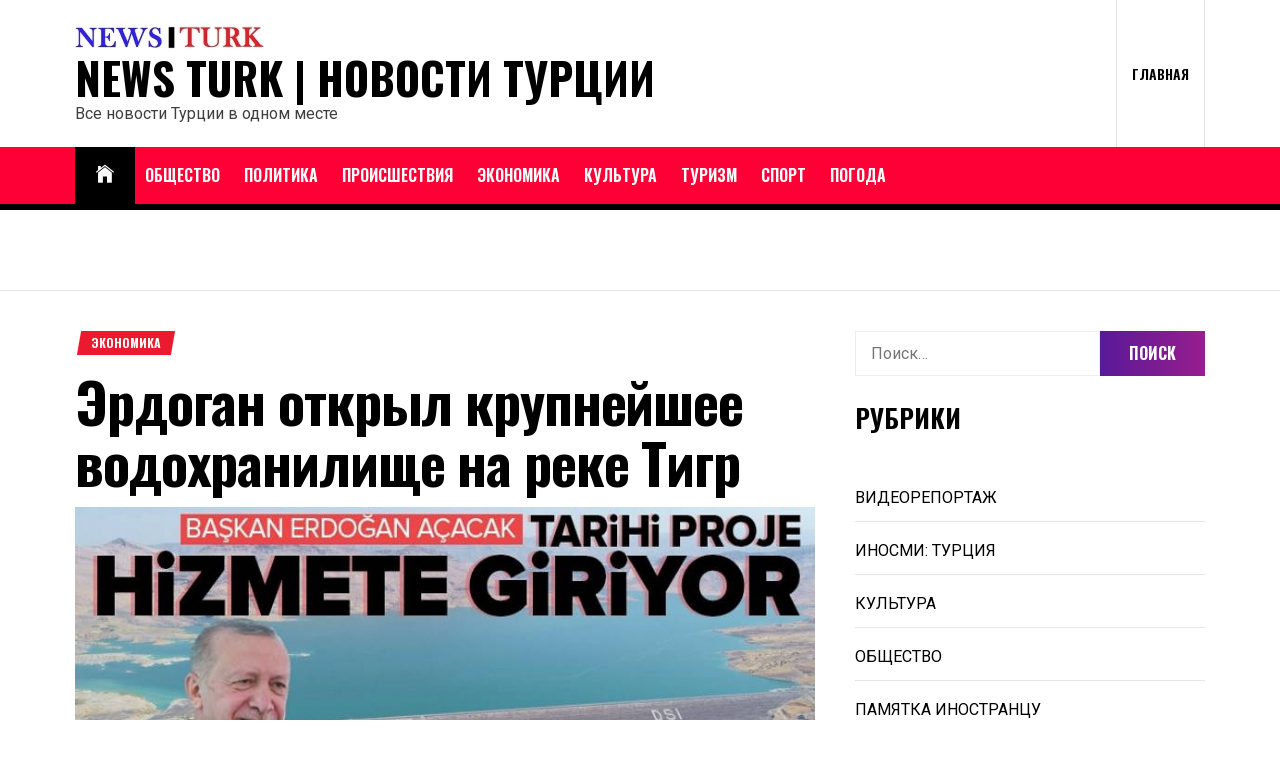

--- FILE ---
content_type: text/html; charset=UTF-8
request_url: https://www.news-turk.ru/2021/11/08/erdogan-otkryl-krupnejshee-vodohranilishhe-na-reke-tigr/
body_size: 27750
content:
<!DOCTYPE html>
<html dir="ltr" lang="ru-RU" prefix="og: https://ogp.me/ns#">
<head>
    <meta charset="UTF-8">
    <meta name="viewport" content="width=device-width, initial-scale=1.0, maximum-scale=1.0, user-scalable=no"/>
    <link rel="profile" href="http://gmpg.org/xfn/11">
    <link rel="pingback" href="https://www.news-turk.ru/xmlrpc.php">
    <title>Эрдоган открыл крупнейшее водохранилище на реке Тигр</title>

		<!-- All in One SEO 4.9.3 - aioseo.com -->
	<meta name="description" content="На юго-востоке Турции в субботу состоялась церемония официального открытия крупнейшего водохранилища и ГЭС «Ылысу» на реке Тигр, первый камень которого был заложен в 2006 году тогда еще премьер-министром Реджепом Тайипом Эрдоганом. Спустя 15 лет турецкий лидер принял участие в церемонии открытия водохранилища с ГЭС, носящего имя профессора Вейселя Эроглу, уже в качестве президента. Эрдоган отметил," />
	<meta name="robots" content="max-image-preview:large" />
	<meta name="author" content="Рамиз Самедов"/>
	<meta name="keywords" content="турция,энергетика,эрдоган,экономика" />
	<link rel="canonical" href="https://www.news-turk.ru/2021/11/08/erdogan-otkryl-krupnejshee-vodohranilishhe-na-reke-tigr/" />
	<meta name="generator" content="All in One SEO (AIOSEO) 4.9.3" />
		<meta property="og:locale" content="ru_RU" />
		<meta property="og:site_name" content="NEWS TURK | Новости Турции" />
		<meta property="og:type" content="article" />
		<meta property="og:title" content="Эрдоган открыл крупнейшее водохранилище на реке Тигр" />
		<meta property="og:description" content="На юго-востоке Турции в субботу состоялась церемония официального открытия крупнейшего водохранилища и ГЭС «Ылысу» на реке Тигр, первый камень которого был заложен в 2006 году тогда еще премьер-министром Реджепом Тайипом Эрдоганом. Спустя 15 лет турецкий лидер принял участие в церемонии открытия водохранилища с ГЭС, носящего имя профессора Вейселя Эроглу, уже в качестве президента. Эрдоган отметил," />
		<meta property="og:url" content="https://www.news-turk.ru/2021/11/08/erdogan-otkryl-krupnejshee-vodohranilishhe-na-reke-tigr/" />
		<meta property="og:image" content="https://www.news-turk.ru/wp-content/uploads/2021/11/44.jpg" />
		<meta property="og:image:secure_url" content="https://www.news-turk.ru/wp-content/uploads/2021/11/44.jpg" />
		<meta property="og:image:width" content="800" />
		<meta property="og:image:height" content="452" />
		<meta property="article:published_time" content="2021-11-08T09:35:08+00:00" />
		<meta property="article:modified_time" content="2021-11-08T09:35:11+00:00" />
		<meta property="article:publisher" content="https://www.facebook.com/newsturkru" />
		<meta name="twitter:card" content="summary_large_image" />
		<meta name="twitter:site" content="@newsturkru" />
		<meta name="twitter:title" content="Эрдоган открыл крупнейшее водохранилище на реке Тигр" />
		<meta name="twitter:description" content="На юго-востоке Турции в субботу состоялась церемония официального открытия крупнейшего водохранилища и ГЭС «Ылысу» на реке Тигр, первый камень которого был заложен в 2006 году тогда еще премьер-министром Реджепом Тайипом Эрдоганом. Спустя 15 лет турецкий лидер принял участие в церемонии открытия водохранилища с ГЭС, носящего имя профессора Вейселя Эроглу, уже в качестве президента. Эрдоган отметил," />
		<meta name="twitter:image" content="https://www.news-turk.ru/wp-content/uploads/2021/11/44.jpg" />
		<script data-jetpack-boost="ignore" type="application/ld+json" class="aioseo-schema">
			{"@context":"https:\/\/schema.org","@graph":[{"@type":"Article","@id":"https:\/\/www.news-turk.ru\/2021\/11\/08\/erdogan-otkryl-krupnejshee-vodohranilishhe-na-reke-tigr\/#article","name":"\u042d\u0440\u0434\u043e\u0433\u0430\u043d \u043e\u0442\u043a\u0440\u044b\u043b \u043a\u0440\u0443\u043f\u043d\u0435\u0439\u0448\u0435\u0435 \u0432\u043e\u0434\u043e\u0445\u0440\u0430\u043d\u0438\u043b\u0438\u0449\u0435 \u043d\u0430 \u0440\u0435\u043a\u0435 \u0422\u0438\u0433\u0440","headline":"\u042d\u0440\u0434\u043e\u0433\u0430\u043d \u043e\u0442\u043a\u0440\u044b\u043b \u043a\u0440\u0443\u043f\u043d\u0435\u0439\u0448\u0435\u0435 \u0432\u043e\u0434\u043e\u0445\u0440\u0430\u043d\u0438\u043b\u0438\u0449\u0435 \u043d\u0430 \u0440\u0435\u043a\u0435 \u0422\u0438\u0433\u0440","author":{"@id":"https:\/\/www.news-turk.ru\/author\/ramiz\/#author"},"publisher":{"@id":"https:\/\/www.news-turk.ru\/#organization"},"image":{"@type":"ImageObject","url":"https:\/\/www.news-turk.ru\/wp-content\/uploads\/2021\/11\/44.jpg","width":800,"height":452},"datePublished":"2021-11-08T12:35:08+03:00","dateModified":"2021-11-08T12:35:11+03:00","inLanguage":"ru-RU","mainEntityOfPage":{"@id":"https:\/\/www.news-turk.ru\/2021\/11\/08\/erdogan-otkryl-krupnejshee-vodohranilishhe-na-reke-tigr\/#webpage"},"isPartOf":{"@id":"https:\/\/www.news-turk.ru\/2021\/11\/08\/erdogan-otkryl-krupnejshee-vodohranilishhe-na-reke-tigr\/#webpage"},"articleSection":"\u042d\u041a\u041e\u041d\u041e\u041c\u0418\u041a\u0410, \u0422\u0443\u0440\u0446\u0438\u044f, \u044d\u043d\u0435\u0440\u0433\u0435\u0442\u0438\u043a\u0430, \u042d\u0440\u0434\u043e\u0433\u0430\u043d"},{"@type":"BreadcrumbList","@id":"https:\/\/www.news-turk.ru\/2021\/11\/08\/erdogan-otkryl-krupnejshee-vodohranilishhe-na-reke-tigr\/#breadcrumblist","itemListElement":[{"@type":"ListItem","@id":"https:\/\/www.news-turk.ru#listItem","position":1,"name":"Home","item":"https:\/\/www.news-turk.ru","nextItem":{"@type":"ListItem","@id":"https:\/\/www.news-turk.ru\/category\/economics\/#listItem","name":"\u042d\u041a\u041e\u041d\u041e\u041c\u0418\u041a\u0410"}},{"@type":"ListItem","@id":"https:\/\/www.news-turk.ru\/category\/economics\/#listItem","position":2,"name":"\u042d\u041a\u041e\u041d\u041e\u041c\u0418\u041a\u0410","item":"https:\/\/www.news-turk.ru\/category\/economics\/","nextItem":{"@type":"ListItem","@id":"https:\/\/www.news-turk.ru\/2021\/11\/08\/erdogan-otkryl-krupnejshee-vodohranilishhe-na-reke-tigr\/#listItem","name":"\u042d\u0440\u0434\u043e\u0433\u0430\u043d \u043e\u0442\u043a\u0440\u044b\u043b \u043a\u0440\u0443\u043f\u043d\u0435\u0439\u0448\u0435\u0435 \u0432\u043e\u0434\u043e\u0445\u0440\u0430\u043d\u0438\u043b\u0438\u0449\u0435 \u043d\u0430 \u0440\u0435\u043a\u0435 \u0422\u0438\u0433\u0440"},"previousItem":{"@type":"ListItem","@id":"https:\/\/www.news-turk.ru#listItem","name":"Home"}},{"@type":"ListItem","@id":"https:\/\/www.news-turk.ru\/2021\/11\/08\/erdogan-otkryl-krupnejshee-vodohranilishhe-na-reke-tigr\/#listItem","position":3,"name":"\u042d\u0440\u0434\u043e\u0433\u0430\u043d \u043e\u0442\u043a\u0440\u044b\u043b \u043a\u0440\u0443\u043f\u043d\u0435\u0439\u0448\u0435\u0435 \u0432\u043e\u0434\u043e\u0445\u0440\u0430\u043d\u0438\u043b\u0438\u0449\u0435 \u043d\u0430 \u0440\u0435\u043a\u0435 \u0422\u0438\u0433\u0440","previousItem":{"@type":"ListItem","@id":"https:\/\/www.news-turk.ru\/category\/economics\/#listItem","name":"\u042d\u041a\u041e\u041d\u041e\u041c\u0418\u041a\u0410"}}]},{"@type":"Organization","@id":"https:\/\/www.news-turk.ru\/#organization","name":"NEWS TURK","description":"\u0412\u0441\u0435 \u043d\u043e\u0432\u043e\u0441\u0442\u0438 \u0422\u0443\u0440\u0446\u0438\u0438 \u0432 \u043e\u0434\u043d\u043e\u043c \u043c\u0435\u0441\u0442\u0435","url":"https:\/\/www.news-turk.ru\/","logo":{"@type":"ImageObject","url":"https:\/\/www.news-turk.ru\/wp-content\/uploads\/2016\/06\/LOGO1.png","@id":"https:\/\/www.news-turk.ru\/2021\/11\/08\/erdogan-otkryl-krupnejshee-vodohranilishhe-na-reke-tigr\/#organizationLogo","width":512,"height":512},"image":{"@id":"https:\/\/www.news-turk.ru\/2021\/11\/08\/erdogan-otkryl-krupnejshee-vodohranilishhe-na-reke-tigr\/#organizationLogo"},"sameAs":["https:\/\/www.instagram.com\/newsturkru","https:\/\/t.me\/newsturkru"]},{"@type":"Person","@id":"https:\/\/www.news-turk.ru\/author\/ramiz\/#author","url":"https:\/\/www.news-turk.ru\/author\/ramiz\/","name":"\u0420\u0430\u043c\u0438\u0437 \u0421\u0430\u043c\u0435\u0434\u043e\u0432","image":{"@type":"ImageObject","@id":"https:\/\/www.news-turk.ru\/2021\/11\/08\/erdogan-otkryl-krupnejshee-vodohranilishhe-na-reke-tigr\/#authorImage","url":"https:\/\/secure.gravatar.com\/avatar\/5b3a5903089f341b48dd9ed215dff0803a6bb5642d4e9b9dcb8e122fd249646c?s=96&d=mm&r=g","width":96,"height":96,"caption":"\u0420\u0430\u043c\u0438\u0437 \u0421\u0430\u043c\u0435\u0434\u043e\u0432"}},{"@type":"WebPage","@id":"https:\/\/www.news-turk.ru\/2021\/11\/08\/erdogan-otkryl-krupnejshee-vodohranilishhe-na-reke-tigr\/#webpage","url":"https:\/\/www.news-turk.ru\/2021\/11\/08\/erdogan-otkryl-krupnejshee-vodohranilishhe-na-reke-tigr\/","name":"\u042d\u0440\u0434\u043e\u0433\u0430\u043d \u043e\u0442\u043a\u0440\u044b\u043b \u043a\u0440\u0443\u043f\u043d\u0435\u0439\u0448\u0435\u0435 \u0432\u043e\u0434\u043e\u0445\u0440\u0430\u043d\u0438\u043b\u0438\u0449\u0435 \u043d\u0430 \u0440\u0435\u043a\u0435 \u0422\u0438\u0433\u0440","description":"\u041d\u0430 \u044e\u0433\u043e-\u0432\u043e\u0441\u0442\u043e\u043a\u0435 \u0422\u0443\u0440\u0446\u0438\u0438 \u0432 \u0441\u0443\u0431\u0431\u043e\u0442\u0443 \u0441\u043e\u0441\u0442\u043e\u044f\u043b\u0430\u0441\u044c \u0446\u0435\u0440\u0435\u043c\u043e\u043d\u0438\u044f \u043e\u0444\u0438\u0446\u0438\u0430\u043b\u044c\u043d\u043e\u0433\u043e \u043e\u0442\u043a\u0440\u044b\u0442\u0438\u044f \u043a\u0440\u0443\u043f\u043d\u0435\u0439\u0448\u0435\u0433\u043e \u0432\u043e\u0434\u043e\u0445\u0440\u0430\u043d\u0438\u043b\u0438\u0449\u0430 \u0438 \u0413\u042d\u0421 \u00ab\u042b\u043b\u044b\u0441\u0443\u00bb \u043d\u0430 \u0440\u0435\u043a\u0435 \u0422\u0438\u0433\u0440, \u043f\u0435\u0440\u0432\u044b\u0439 \u043a\u0430\u043c\u0435\u043d\u044c \u043a\u043e\u0442\u043e\u0440\u043e\u0433\u043e \u0431\u044b\u043b \u0437\u0430\u043b\u043e\u0436\u0435\u043d \u0432 2006 \u0433\u043e\u0434\u0443 \u0442\u043e\u0433\u0434\u0430 \u0435\u0449\u0435 \u043f\u0440\u0435\u043c\u044c\u0435\u0440-\u043c\u0438\u043d\u0438\u0441\u0442\u0440\u043e\u043c \u0420\u0435\u0434\u0436\u0435\u043f\u043e\u043c \u0422\u0430\u0439\u0438\u043f\u043e\u043c \u042d\u0440\u0434\u043e\u0433\u0430\u043d\u043e\u043c. \u0421\u043f\u0443\u0441\u0442\u044f 15 \u043b\u0435\u0442 \u0442\u0443\u0440\u0435\u0446\u043a\u0438\u0439 \u043b\u0438\u0434\u0435\u0440 \u043f\u0440\u0438\u043d\u044f\u043b \u0443\u0447\u0430\u0441\u0442\u0438\u0435 \u0432 \u0446\u0435\u0440\u0435\u043c\u043e\u043d\u0438\u0438 \u043e\u0442\u043a\u0440\u044b\u0442\u0438\u044f \u0432\u043e\u0434\u043e\u0445\u0440\u0430\u043d\u0438\u043b\u0438\u0449\u0430 \u0441 \u0413\u042d\u0421, \u043d\u043e\u0441\u044f\u0449\u0435\u0433\u043e \u0438\u043c\u044f \u043f\u0440\u043e\u0444\u0435\u0441\u0441\u043e\u0440\u0430 \u0412\u0435\u0439\u0441\u0435\u043b\u044f \u042d\u0440\u043e\u0433\u043b\u0443, \u0443\u0436\u0435 \u0432 \u043a\u0430\u0447\u0435\u0441\u0442\u0432\u0435 \u043f\u0440\u0435\u0437\u0438\u0434\u0435\u043d\u0442\u0430. \u042d\u0440\u0434\u043e\u0433\u0430\u043d \u043e\u0442\u043c\u0435\u0442\u0438\u043b,","inLanguage":"ru-RU","isPartOf":{"@id":"https:\/\/www.news-turk.ru\/#website"},"breadcrumb":{"@id":"https:\/\/www.news-turk.ru\/2021\/11\/08\/erdogan-otkryl-krupnejshee-vodohranilishhe-na-reke-tigr\/#breadcrumblist"},"author":{"@id":"https:\/\/www.news-turk.ru\/author\/ramiz\/#author"},"creator":{"@id":"https:\/\/www.news-turk.ru\/author\/ramiz\/#author"},"image":{"@type":"ImageObject","url":"https:\/\/www.news-turk.ru\/wp-content\/uploads\/2021\/11\/44.jpg","@id":"https:\/\/www.news-turk.ru\/2021\/11\/08\/erdogan-otkryl-krupnejshee-vodohranilishhe-na-reke-tigr\/#mainImage","width":800,"height":452},"primaryImageOfPage":{"@id":"https:\/\/www.news-turk.ru\/2021\/11\/08\/erdogan-otkryl-krupnejshee-vodohranilishhe-na-reke-tigr\/#mainImage"},"datePublished":"2021-11-08T12:35:08+03:00","dateModified":"2021-11-08T12:35:11+03:00"},{"@type":"WebSite","@id":"https:\/\/www.news-turk.ru\/#website","url":"https:\/\/www.news-turk.ru\/","name":"NEWS TURK | \u041d\u043e\u0432\u043e\u0441\u0442\u0438 \u0422\u0443\u0440\u0446\u0438\u0438","description":"\u0412\u0441\u0435 \u043d\u043e\u0432\u043e\u0441\u0442\u0438 \u0422\u0443\u0440\u0446\u0438\u0438 \u0432 \u043e\u0434\u043d\u043e\u043c \u043c\u0435\u0441\u0442\u0435","inLanguage":"ru-RU","publisher":{"@id":"https:\/\/www.news-turk.ru\/#organization"}}]}
		</script>
		<!-- All in One SEO -->

<style type="text/css">
	.sd-social-icon-text li.share-vkcom a.sd-button > span {
		background: url('https://www.news-turk.ru/wp-content/plugins/vk-sharing-jetpack/vk.png') no-repeat;
		padding-left: 20px;
	}

	.sd-social-icon .sd-content ul li[class*='share-'].share-vkcom a.sd-button {
		background: #2B587A url('https://www.news-turk.ru/wp-content/plugins/vk-sharing-jetpack/vk-white.png') no-repeat;
		color: #fff !important;
		padding: 16px;
		top: 12px;
	}
</style>
<link rel='dns-prefetch' href='//www.googletagmanager.com' />
<link rel='dns-prefetch' href='//fonts.googleapis.com' />
<link rel='dns-prefetch' href='//v0.wordpress.com' />
<link rel='dns-prefetch' href='//pagead2.googlesyndication.com' />
<link rel="alternate" type="application/rss+xml" title="NEWS TURK | Новости Турции &raquo; Лента" href="https://www.news-turk.ru/feed/" />
<link rel="alternate" type="application/rss+xml" title="NEWS TURK | Новости Турции &raquo; Лента комментариев" href="https://www.news-turk.ru/comments/feed/" />
<link rel="alternate" title="oEmbed (JSON)" type="application/json+oembed" href="https://www.news-turk.ru/wp-json/oembed/1.0/embed?url=https%3A%2F%2Fwww.news-turk.ru%2F2021%2F11%2F08%2Ferdogan-otkryl-krupnejshee-vodohranilishhe-na-reke-tigr%2F" />
<link rel="alternate" title="oEmbed (XML)" type="text/xml+oembed" href="https://www.news-turk.ru/wp-json/oembed/1.0/embed?url=https%3A%2F%2Fwww.news-turk.ru%2F2021%2F11%2F08%2Ferdogan-otkryl-krupnejshee-vodohranilishhe-na-reke-tigr%2F&#038;format=xml" />
<link rel='stylesheet' id='all-css-c4f53f51d7dcc6798b4020b6ef8e27af' href='https://www.news-turk.ru/wp-content/boost-cache/static/5aa0ba83e5.min.css' type='text/css' media='all' />
<style id='true-news-style-inline-css'>
body, input, select, textarea{color:#3f3f3f}a, a:visited{color:#000}h1, h2, h3, h4, h5, h6, .entry-title a, .twp-latest-tab ul li .twp-latest-filter{color:#000}
/*# sourceURL=true-news-style-inline-css */
</style>
<style id='wp-img-auto-sizes-contain-inline-css'>
img:is([sizes=auto i],[sizes^="auto," i]){contain-intrinsic-size:3000px 1500px}
/*# sourceURL=wp-img-auto-sizes-contain-inline-css */
</style>
<style id='wp-emoji-styles-inline-css'>

	img.wp-smiley, img.emoji {
		display: inline !important;
		border: none !important;
		box-shadow: none !important;
		height: 1em !important;
		width: 1em !important;
		margin: 0 0.07em !important;
		vertical-align: -0.1em !important;
		background: none !important;
		padding: 0 !important;
	}
/*# sourceURL=wp-emoji-styles-inline-css */
</style>
<style id='wp-block-library-inline-css'>
:root{--wp-block-synced-color:#7a00df;--wp-block-synced-color--rgb:122,0,223;--wp-bound-block-color:var(--wp-block-synced-color);--wp-editor-canvas-background:#ddd;--wp-admin-theme-color:#007cba;--wp-admin-theme-color--rgb:0,124,186;--wp-admin-theme-color-darker-10:#006ba1;--wp-admin-theme-color-darker-10--rgb:0,107,160.5;--wp-admin-theme-color-darker-20:#005a87;--wp-admin-theme-color-darker-20--rgb:0,90,135;--wp-admin-border-width-focus:2px}@media (min-resolution:192dpi){:root{--wp-admin-border-width-focus:1.5px}}.wp-element-button{cursor:pointer}:root .has-very-light-gray-background-color{background-color:#eee}:root .has-very-dark-gray-background-color{background-color:#313131}:root .has-very-light-gray-color{color:#eee}:root .has-very-dark-gray-color{color:#313131}:root .has-vivid-green-cyan-to-vivid-cyan-blue-gradient-background{background:linear-gradient(135deg,#00d084,#0693e3)}:root .has-purple-crush-gradient-background{background:linear-gradient(135deg,#34e2e4,#4721fb 50%,#ab1dfe)}:root .has-hazy-dawn-gradient-background{background:linear-gradient(135deg,#faaca8,#dad0ec)}:root .has-subdued-olive-gradient-background{background:linear-gradient(135deg,#fafae1,#67a671)}:root .has-atomic-cream-gradient-background{background:linear-gradient(135deg,#fdd79a,#004a59)}:root .has-nightshade-gradient-background{background:linear-gradient(135deg,#330968,#31cdcf)}:root .has-midnight-gradient-background{background:linear-gradient(135deg,#020381,#2874fc)}:root{--wp--preset--font-size--normal:16px;--wp--preset--font-size--huge:42px}.has-regular-font-size{font-size:1em}.has-larger-font-size{font-size:2.625em}.has-normal-font-size{font-size:var(--wp--preset--font-size--normal)}.has-huge-font-size{font-size:var(--wp--preset--font-size--huge)}.has-text-align-center{text-align:center}.has-text-align-left{text-align:left}.has-text-align-right{text-align:right}.has-fit-text{white-space:nowrap!important}#end-resizable-editor-section{display:none}.aligncenter{clear:both}.items-justified-left{justify-content:flex-start}.items-justified-center{justify-content:center}.items-justified-right{justify-content:flex-end}.items-justified-space-between{justify-content:space-between}.screen-reader-text{border:0;clip-path:inset(50%);height:1px;margin:-1px;overflow:hidden;padding:0;position:absolute;width:1px;word-wrap:normal!important}.screen-reader-text:focus{background-color:#ddd;clip-path:none;color:#444;display:block;font-size:1em;height:auto;left:5px;line-height:normal;padding:15px 23px 14px;text-decoration:none;top:5px;width:auto;z-index:100000}html :where(.has-border-color){border-style:solid}html :where([style*=border-top-color]){border-top-style:solid}html :where([style*=border-right-color]){border-right-style:solid}html :where([style*=border-bottom-color]){border-bottom-style:solid}html :where([style*=border-left-color]){border-left-style:solid}html :where([style*=border-width]){border-style:solid}html :where([style*=border-top-width]){border-top-style:solid}html :where([style*=border-right-width]){border-right-style:solid}html :where([style*=border-bottom-width]){border-bottom-style:solid}html :where([style*=border-left-width]){border-left-style:solid}html :where(img[class*=wp-image-]){height:auto;max-width:100%}:where(figure){margin:0 0 1em}html :where(.is-position-sticky){--wp-admin--admin-bar--position-offset:var(--wp-admin--admin-bar--height,0px)}@media screen and (max-width:600px){html :where(.is-position-sticky){--wp-admin--admin-bar--position-offset:0px}}

/*# sourceURL=wp-block-library-inline-css */
</style><style id='wp-block-image-inline-css'>
.wp-block-image>a,.wp-block-image>figure>a{display:inline-block}.wp-block-image img{box-sizing:border-box;height:auto;max-width:100%;vertical-align:bottom}@media not (prefers-reduced-motion){.wp-block-image img.hide{visibility:hidden}.wp-block-image img.show{animation:show-content-image .4s}}.wp-block-image[style*=border-radius] img,.wp-block-image[style*=border-radius]>a{border-radius:inherit}.wp-block-image.has-custom-border img{box-sizing:border-box}.wp-block-image.aligncenter{text-align:center}.wp-block-image.alignfull>a,.wp-block-image.alignwide>a{width:100%}.wp-block-image.alignfull img,.wp-block-image.alignwide img{height:auto;width:100%}.wp-block-image .aligncenter,.wp-block-image .alignleft,.wp-block-image .alignright,.wp-block-image.aligncenter,.wp-block-image.alignleft,.wp-block-image.alignright{display:table}.wp-block-image .aligncenter>figcaption,.wp-block-image .alignleft>figcaption,.wp-block-image .alignright>figcaption,.wp-block-image.aligncenter>figcaption,.wp-block-image.alignleft>figcaption,.wp-block-image.alignright>figcaption{caption-side:bottom;display:table-caption}.wp-block-image .alignleft{float:left;margin:.5em 1em .5em 0}.wp-block-image .alignright{float:right;margin:.5em 0 .5em 1em}.wp-block-image .aligncenter{margin-left:auto;margin-right:auto}.wp-block-image :where(figcaption){margin-bottom:1em;margin-top:.5em}.wp-block-image.is-style-circle-mask img{border-radius:9999px}@supports ((-webkit-mask-image:none) or (mask-image:none)) or (-webkit-mask-image:none){.wp-block-image.is-style-circle-mask img{border-radius:0;-webkit-mask-image:url('data:image/svg+xml;utf8,<svg viewBox="0 0 100 100" xmlns="http://www.w3.org/2000/svg"><circle cx="50" cy="50" r="50"/></svg>');mask-image:url('data:image/svg+xml;utf8,<svg viewBox="0 0 100 100" xmlns="http://www.w3.org/2000/svg"><circle cx="50" cy="50" r="50"/></svg>');mask-mode:alpha;-webkit-mask-position:center;mask-position:center;-webkit-mask-repeat:no-repeat;mask-repeat:no-repeat;-webkit-mask-size:contain;mask-size:contain}}:root :where(.wp-block-image.is-style-rounded img,.wp-block-image .is-style-rounded img){border-radius:9999px}.wp-block-image figure{margin:0}.wp-lightbox-container{display:flex;flex-direction:column;position:relative}.wp-lightbox-container img{cursor:zoom-in}.wp-lightbox-container img:hover+button{opacity:1}.wp-lightbox-container button{align-items:center;backdrop-filter:blur(16px) saturate(180%);background-color:#5a5a5a40;border:none;border-radius:4px;cursor:zoom-in;display:flex;height:20px;justify-content:center;opacity:0;padding:0;position:absolute;right:16px;text-align:center;top:16px;width:20px;z-index:100}@media not (prefers-reduced-motion){.wp-lightbox-container button{transition:opacity .2s ease}}.wp-lightbox-container button:focus-visible{outline:3px auto #5a5a5a40;outline:3px auto -webkit-focus-ring-color;outline-offset:3px}.wp-lightbox-container button:hover{cursor:pointer;opacity:1}.wp-lightbox-container button:focus{opacity:1}.wp-lightbox-container button:focus,.wp-lightbox-container button:hover,.wp-lightbox-container button:not(:hover):not(:active):not(.has-background){background-color:#5a5a5a40;border:none}.wp-lightbox-overlay{box-sizing:border-box;cursor:zoom-out;height:100vh;left:0;overflow:hidden;position:fixed;top:0;visibility:hidden;width:100%;z-index:100000}.wp-lightbox-overlay .close-button{align-items:center;cursor:pointer;display:flex;justify-content:center;min-height:40px;min-width:40px;padding:0;position:absolute;right:calc(env(safe-area-inset-right) + 16px);top:calc(env(safe-area-inset-top) + 16px);z-index:5000000}.wp-lightbox-overlay .close-button:focus,.wp-lightbox-overlay .close-button:hover,.wp-lightbox-overlay .close-button:not(:hover):not(:active):not(.has-background){background:none;border:none}.wp-lightbox-overlay .lightbox-image-container{height:var(--wp--lightbox-container-height);left:50%;overflow:hidden;position:absolute;top:50%;transform:translate(-50%,-50%);transform-origin:top left;width:var(--wp--lightbox-container-width);z-index:9999999999}.wp-lightbox-overlay .wp-block-image{align-items:center;box-sizing:border-box;display:flex;height:100%;justify-content:center;margin:0;position:relative;transform-origin:0 0;width:100%;z-index:3000000}.wp-lightbox-overlay .wp-block-image img{height:var(--wp--lightbox-image-height);min-height:var(--wp--lightbox-image-height);min-width:var(--wp--lightbox-image-width);width:var(--wp--lightbox-image-width)}.wp-lightbox-overlay .wp-block-image figcaption{display:none}.wp-lightbox-overlay button{background:none;border:none}.wp-lightbox-overlay .scrim{background-color:#fff;height:100%;opacity:.9;position:absolute;width:100%;z-index:2000000}.wp-lightbox-overlay.active{visibility:visible}@media not (prefers-reduced-motion){.wp-lightbox-overlay.active{animation:turn-on-visibility .25s both}.wp-lightbox-overlay.active img{animation:turn-on-visibility .35s both}.wp-lightbox-overlay.show-closing-animation:not(.active){animation:turn-off-visibility .35s both}.wp-lightbox-overlay.show-closing-animation:not(.active) img{animation:turn-off-visibility .25s both}.wp-lightbox-overlay.zoom.active{animation:none;opacity:1;visibility:visible}.wp-lightbox-overlay.zoom.active .lightbox-image-container{animation:lightbox-zoom-in .4s}.wp-lightbox-overlay.zoom.active .lightbox-image-container img{animation:none}.wp-lightbox-overlay.zoom.active .scrim{animation:turn-on-visibility .4s forwards}.wp-lightbox-overlay.zoom.show-closing-animation:not(.active){animation:none}.wp-lightbox-overlay.zoom.show-closing-animation:not(.active) .lightbox-image-container{animation:lightbox-zoom-out .4s}.wp-lightbox-overlay.zoom.show-closing-animation:not(.active) .lightbox-image-container img{animation:none}.wp-lightbox-overlay.zoom.show-closing-animation:not(.active) .scrim{animation:turn-off-visibility .4s forwards}}@keyframes show-content-image{0%{visibility:hidden}99%{visibility:hidden}to{visibility:visible}}@keyframes turn-on-visibility{0%{opacity:0}to{opacity:1}}@keyframes turn-off-visibility{0%{opacity:1;visibility:visible}99%{opacity:0;visibility:visible}to{opacity:0;visibility:hidden}}@keyframes lightbox-zoom-in{0%{transform:translate(calc((-100vw + var(--wp--lightbox-scrollbar-width))/2 + var(--wp--lightbox-initial-left-position)),calc(-50vh + var(--wp--lightbox-initial-top-position))) scale(var(--wp--lightbox-scale))}to{transform:translate(-50%,-50%) scale(1)}}@keyframes lightbox-zoom-out{0%{transform:translate(-50%,-50%) scale(1);visibility:visible}99%{visibility:visible}to{transform:translate(calc((-100vw + var(--wp--lightbox-scrollbar-width))/2 + var(--wp--lightbox-initial-left-position)),calc(-50vh + var(--wp--lightbox-initial-top-position))) scale(var(--wp--lightbox-scale));visibility:hidden}}
/*# sourceURL=https://www.news-turk.ru/wp-includes/blocks/image/style.min.css */
</style>
<style id='wp-block-paragraph-inline-css'>
.is-small-text{font-size:.875em}.is-regular-text{font-size:1em}.is-large-text{font-size:2.25em}.is-larger-text{font-size:3em}.has-drop-cap:not(:focus):first-letter{float:left;font-size:8.4em;font-style:normal;font-weight:100;line-height:.68;margin:.05em .1em 0 0;text-transform:uppercase}body.rtl .has-drop-cap:not(:focus):first-letter{float:none;margin-left:.1em}p.has-drop-cap.has-background{overflow:hidden}:root :where(p.has-background){padding:1.25em 2.375em}:where(p.has-text-color:not(.has-link-color)) a{color:inherit}p.has-text-align-left[style*="writing-mode:vertical-lr"],p.has-text-align-right[style*="writing-mode:vertical-rl"]{rotate:180deg}
/*# sourceURL=https://www.news-turk.ru/wp-includes/blocks/paragraph/style.min.css */
</style>
<style id='wp-block-quote-inline-css'>
.wp-block-quote{box-sizing:border-box;overflow-wrap:break-word}.wp-block-quote.is-large:where(:not(.is-style-plain)),.wp-block-quote.is-style-large:where(:not(.is-style-plain)){margin-bottom:1em;padding:0 1em}.wp-block-quote.is-large:where(:not(.is-style-plain)) p,.wp-block-quote.is-style-large:where(:not(.is-style-plain)) p{font-size:1.5em;font-style:italic;line-height:1.6}.wp-block-quote.is-large:where(:not(.is-style-plain)) cite,.wp-block-quote.is-large:where(:not(.is-style-plain)) footer,.wp-block-quote.is-style-large:where(:not(.is-style-plain)) cite,.wp-block-quote.is-style-large:where(:not(.is-style-plain)) footer{font-size:1.125em;text-align:right}.wp-block-quote>cite{display:block}
/*# sourceURL=https://www.news-turk.ru/wp-includes/blocks/quote/style.min.css */
</style>
<style id='wp-block-social-links-inline-css'>
.wp-block-social-links{background:none;box-sizing:border-box;margin-left:0;padding-left:0;padding-right:0;text-indent:0}.wp-block-social-links .wp-social-link a,.wp-block-social-links .wp-social-link a:hover{border-bottom:0;box-shadow:none;text-decoration:none}.wp-block-social-links .wp-social-link svg{height:1em;width:1em}.wp-block-social-links .wp-social-link span:not(.screen-reader-text){font-size:.65em;margin-left:.5em;margin-right:.5em}.wp-block-social-links.has-small-icon-size{font-size:16px}.wp-block-social-links,.wp-block-social-links.has-normal-icon-size{font-size:24px}.wp-block-social-links.has-large-icon-size{font-size:36px}.wp-block-social-links.has-huge-icon-size{font-size:48px}.wp-block-social-links.aligncenter{display:flex;justify-content:center}.wp-block-social-links.alignright{justify-content:flex-end}.wp-block-social-link{border-radius:9999px;display:block}@media not (prefers-reduced-motion){.wp-block-social-link{transition:transform .1s ease}}.wp-block-social-link{height:auto}.wp-block-social-link a{align-items:center;display:flex;line-height:0}.wp-block-social-link:hover{transform:scale(1.1)}.wp-block-social-links .wp-block-social-link.wp-social-link{display:inline-block;margin:0;padding:0}.wp-block-social-links .wp-block-social-link.wp-social-link .wp-block-social-link-anchor,.wp-block-social-links .wp-block-social-link.wp-social-link .wp-block-social-link-anchor svg,.wp-block-social-links .wp-block-social-link.wp-social-link .wp-block-social-link-anchor:active,.wp-block-social-links .wp-block-social-link.wp-social-link .wp-block-social-link-anchor:hover,.wp-block-social-links .wp-block-social-link.wp-social-link .wp-block-social-link-anchor:visited{color:currentColor;fill:currentColor}:where(.wp-block-social-links:not(.is-style-logos-only)) .wp-social-link{background-color:#f0f0f0;color:#444}:where(.wp-block-social-links:not(.is-style-logos-only)) .wp-social-link-amazon{background-color:#f90;color:#fff}:where(.wp-block-social-links:not(.is-style-logos-only)) .wp-social-link-bandcamp{background-color:#1ea0c3;color:#fff}:where(.wp-block-social-links:not(.is-style-logos-only)) .wp-social-link-behance{background-color:#0757fe;color:#fff}:where(.wp-block-social-links:not(.is-style-logos-only)) .wp-social-link-bluesky{background-color:#0a7aff;color:#fff}:where(.wp-block-social-links:not(.is-style-logos-only)) .wp-social-link-codepen{background-color:#1e1f26;color:#fff}:where(.wp-block-social-links:not(.is-style-logos-only)) .wp-social-link-deviantart{background-color:#02e49b;color:#fff}:where(.wp-block-social-links:not(.is-style-logos-only)) .wp-social-link-discord{background-color:#5865f2;color:#fff}:where(.wp-block-social-links:not(.is-style-logos-only)) .wp-social-link-dribbble{background-color:#e94c89;color:#fff}:where(.wp-block-social-links:not(.is-style-logos-only)) .wp-social-link-dropbox{background-color:#4280ff;color:#fff}:where(.wp-block-social-links:not(.is-style-logos-only)) .wp-social-link-etsy{background-color:#f45800;color:#fff}:where(.wp-block-social-links:not(.is-style-logos-only)) .wp-social-link-facebook{background-color:#0866ff;color:#fff}:where(.wp-block-social-links:not(.is-style-logos-only)) .wp-social-link-fivehundredpx{background-color:#000;color:#fff}:where(.wp-block-social-links:not(.is-style-logos-only)) .wp-social-link-flickr{background-color:#0461dd;color:#fff}:where(.wp-block-social-links:not(.is-style-logos-only)) .wp-social-link-foursquare{background-color:#e65678;color:#fff}:where(.wp-block-social-links:not(.is-style-logos-only)) .wp-social-link-github{background-color:#24292d;color:#fff}:where(.wp-block-social-links:not(.is-style-logos-only)) .wp-social-link-goodreads{background-color:#eceadd;color:#382110}:where(.wp-block-social-links:not(.is-style-logos-only)) .wp-social-link-google{background-color:#ea4434;color:#fff}:where(.wp-block-social-links:not(.is-style-logos-only)) .wp-social-link-gravatar{background-color:#1d4fc4;color:#fff}:where(.wp-block-social-links:not(.is-style-logos-only)) .wp-social-link-instagram{background-color:#f00075;color:#fff}:where(.wp-block-social-links:not(.is-style-logos-only)) .wp-social-link-lastfm{background-color:#e21b24;color:#fff}:where(.wp-block-social-links:not(.is-style-logos-only)) .wp-social-link-linkedin{background-color:#0d66c2;color:#fff}:where(.wp-block-social-links:not(.is-style-logos-only)) .wp-social-link-mastodon{background-color:#3288d4;color:#fff}:where(.wp-block-social-links:not(.is-style-logos-only)) .wp-social-link-medium{background-color:#000;color:#fff}:where(.wp-block-social-links:not(.is-style-logos-only)) .wp-social-link-meetup{background-color:#f6405f;color:#fff}:where(.wp-block-social-links:not(.is-style-logos-only)) .wp-social-link-patreon{background-color:#000;color:#fff}:where(.wp-block-social-links:not(.is-style-logos-only)) .wp-social-link-pinterest{background-color:#e60122;color:#fff}:where(.wp-block-social-links:not(.is-style-logos-only)) .wp-social-link-pocket{background-color:#ef4155;color:#fff}:where(.wp-block-social-links:not(.is-style-logos-only)) .wp-social-link-reddit{background-color:#ff4500;color:#fff}:where(.wp-block-social-links:not(.is-style-logos-only)) .wp-social-link-skype{background-color:#0478d7;color:#fff}:where(.wp-block-social-links:not(.is-style-logos-only)) .wp-social-link-snapchat{background-color:#fefc00;color:#fff;stroke:#000}:where(.wp-block-social-links:not(.is-style-logos-only)) .wp-social-link-soundcloud{background-color:#ff5600;color:#fff}:where(.wp-block-social-links:not(.is-style-logos-only)) .wp-social-link-spotify{background-color:#1bd760;color:#fff}:where(.wp-block-social-links:not(.is-style-logos-only)) .wp-social-link-telegram{background-color:#2aabee;color:#fff}:where(.wp-block-social-links:not(.is-style-logos-only)) .wp-social-link-threads{background-color:#000;color:#fff}:where(.wp-block-social-links:not(.is-style-logos-only)) .wp-social-link-tiktok{background-color:#000;color:#fff}:where(.wp-block-social-links:not(.is-style-logos-only)) .wp-social-link-tumblr{background-color:#011835;color:#fff}:where(.wp-block-social-links:not(.is-style-logos-only)) .wp-social-link-twitch{background-color:#6440a4;color:#fff}:where(.wp-block-social-links:not(.is-style-logos-only)) .wp-social-link-twitter{background-color:#1da1f2;color:#fff}:where(.wp-block-social-links:not(.is-style-logos-only)) .wp-social-link-vimeo{background-color:#1eb7ea;color:#fff}:where(.wp-block-social-links:not(.is-style-logos-only)) .wp-social-link-vk{background-color:#4680c2;color:#fff}:where(.wp-block-social-links:not(.is-style-logos-only)) .wp-social-link-wordpress{background-color:#3499cd;color:#fff}:where(.wp-block-social-links:not(.is-style-logos-only)) .wp-social-link-whatsapp{background-color:#25d366;color:#fff}:where(.wp-block-social-links:not(.is-style-logos-only)) .wp-social-link-x{background-color:#000;color:#fff}:where(.wp-block-social-links:not(.is-style-logos-only)) .wp-social-link-yelp{background-color:#d32422;color:#fff}:where(.wp-block-social-links:not(.is-style-logos-only)) .wp-social-link-youtube{background-color:red;color:#fff}:where(.wp-block-social-links.is-style-logos-only) .wp-social-link{background:none}:where(.wp-block-social-links.is-style-logos-only) .wp-social-link svg{height:1.25em;width:1.25em}:where(.wp-block-social-links.is-style-logos-only) .wp-social-link-amazon{color:#f90}:where(.wp-block-social-links.is-style-logos-only) .wp-social-link-bandcamp{color:#1ea0c3}:where(.wp-block-social-links.is-style-logos-only) .wp-social-link-behance{color:#0757fe}:where(.wp-block-social-links.is-style-logos-only) .wp-social-link-bluesky{color:#0a7aff}:where(.wp-block-social-links.is-style-logos-only) .wp-social-link-codepen{color:#1e1f26}:where(.wp-block-social-links.is-style-logos-only) .wp-social-link-deviantart{color:#02e49b}:where(.wp-block-social-links.is-style-logos-only) .wp-social-link-discord{color:#5865f2}:where(.wp-block-social-links.is-style-logos-only) .wp-social-link-dribbble{color:#e94c89}:where(.wp-block-social-links.is-style-logos-only) .wp-social-link-dropbox{color:#4280ff}:where(.wp-block-social-links.is-style-logos-only) .wp-social-link-etsy{color:#f45800}:where(.wp-block-social-links.is-style-logos-only) .wp-social-link-facebook{color:#0866ff}:where(.wp-block-social-links.is-style-logos-only) .wp-social-link-fivehundredpx{color:#000}:where(.wp-block-social-links.is-style-logos-only) .wp-social-link-flickr{color:#0461dd}:where(.wp-block-social-links.is-style-logos-only) .wp-social-link-foursquare{color:#e65678}:where(.wp-block-social-links.is-style-logos-only) .wp-social-link-github{color:#24292d}:where(.wp-block-social-links.is-style-logos-only) .wp-social-link-goodreads{color:#382110}:where(.wp-block-social-links.is-style-logos-only) .wp-social-link-google{color:#ea4434}:where(.wp-block-social-links.is-style-logos-only) .wp-social-link-gravatar{color:#1d4fc4}:where(.wp-block-social-links.is-style-logos-only) .wp-social-link-instagram{color:#f00075}:where(.wp-block-social-links.is-style-logos-only) .wp-social-link-lastfm{color:#e21b24}:where(.wp-block-social-links.is-style-logos-only) .wp-social-link-linkedin{color:#0d66c2}:where(.wp-block-social-links.is-style-logos-only) .wp-social-link-mastodon{color:#3288d4}:where(.wp-block-social-links.is-style-logos-only) .wp-social-link-medium{color:#000}:where(.wp-block-social-links.is-style-logos-only) .wp-social-link-meetup{color:#f6405f}:where(.wp-block-social-links.is-style-logos-only) .wp-social-link-patreon{color:#000}:where(.wp-block-social-links.is-style-logos-only) .wp-social-link-pinterest{color:#e60122}:where(.wp-block-social-links.is-style-logos-only) .wp-social-link-pocket{color:#ef4155}:where(.wp-block-social-links.is-style-logos-only) .wp-social-link-reddit{color:#ff4500}:where(.wp-block-social-links.is-style-logos-only) .wp-social-link-skype{color:#0478d7}:where(.wp-block-social-links.is-style-logos-only) .wp-social-link-snapchat{color:#fff;stroke:#000}:where(.wp-block-social-links.is-style-logos-only) .wp-social-link-soundcloud{color:#ff5600}:where(.wp-block-social-links.is-style-logos-only) .wp-social-link-spotify{color:#1bd760}:where(.wp-block-social-links.is-style-logos-only) .wp-social-link-telegram{color:#2aabee}:where(.wp-block-social-links.is-style-logos-only) .wp-social-link-threads{color:#000}:where(.wp-block-social-links.is-style-logos-only) .wp-social-link-tiktok{color:#000}:where(.wp-block-social-links.is-style-logos-only) .wp-social-link-tumblr{color:#011835}:where(.wp-block-social-links.is-style-logos-only) .wp-social-link-twitch{color:#6440a4}:where(.wp-block-social-links.is-style-logos-only) .wp-social-link-twitter{color:#1da1f2}:where(.wp-block-social-links.is-style-logos-only) .wp-social-link-vimeo{color:#1eb7ea}:where(.wp-block-social-links.is-style-logos-only) .wp-social-link-vk{color:#4680c2}:where(.wp-block-social-links.is-style-logos-only) .wp-social-link-whatsapp{color:#25d366}:where(.wp-block-social-links.is-style-logos-only) .wp-social-link-wordpress{color:#3499cd}:where(.wp-block-social-links.is-style-logos-only) .wp-social-link-x{color:#000}:where(.wp-block-social-links.is-style-logos-only) .wp-social-link-yelp{color:#d32422}:where(.wp-block-social-links.is-style-logos-only) .wp-social-link-youtube{color:red}.wp-block-social-links.is-style-pill-shape .wp-social-link{width:auto}:root :where(.wp-block-social-links .wp-social-link a){padding:.25em}:root :where(.wp-block-social-links.is-style-logos-only .wp-social-link a){padding:0}:root :where(.wp-block-social-links.is-style-pill-shape .wp-social-link a){padding-left:.6666666667em;padding-right:.6666666667em}.wp-block-social-links:not(.has-icon-color):not(.has-icon-background-color) .wp-social-link-snapchat .wp-block-social-link-label{color:#000}
/*# sourceURL=https://www.news-turk.ru/wp-includes/blocks/social-links/style.min.css */
</style>
<style id='global-styles-inline-css'>
:root{--wp--preset--aspect-ratio--square: 1;--wp--preset--aspect-ratio--4-3: 4/3;--wp--preset--aspect-ratio--3-4: 3/4;--wp--preset--aspect-ratio--3-2: 3/2;--wp--preset--aspect-ratio--2-3: 2/3;--wp--preset--aspect-ratio--16-9: 16/9;--wp--preset--aspect-ratio--9-16: 9/16;--wp--preset--color--black: #000000;--wp--preset--color--cyan-bluish-gray: #abb8c3;--wp--preset--color--white: #ffffff;--wp--preset--color--pale-pink: #f78da7;--wp--preset--color--vivid-red: #cf2e2e;--wp--preset--color--luminous-vivid-orange: #ff6900;--wp--preset--color--luminous-vivid-amber: #fcb900;--wp--preset--color--light-green-cyan: #7bdcb5;--wp--preset--color--vivid-green-cyan: #00d084;--wp--preset--color--pale-cyan-blue: #8ed1fc;--wp--preset--color--vivid-cyan-blue: #0693e3;--wp--preset--color--vivid-purple: #9b51e0;--wp--preset--gradient--vivid-cyan-blue-to-vivid-purple: linear-gradient(135deg,rgb(6,147,227) 0%,rgb(155,81,224) 100%);--wp--preset--gradient--light-green-cyan-to-vivid-green-cyan: linear-gradient(135deg,rgb(122,220,180) 0%,rgb(0,208,130) 100%);--wp--preset--gradient--luminous-vivid-amber-to-luminous-vivid-orange: linear-gradient(135deg,rgb(252,185,0) 0%,rgb(255,105,0) 100%);--wp--preset--gradient--luminous-vivid-orange-to-vivid-red: linear-gradient(135deg,rgb(255,105,0) 0%,rgb(207,46,46) 100%);--wp--preset--gradient--very-light-gray-to-cyan-bluish-gray: linear-gradient(135deg,rgb(238,238,238) 0%,rgb(169,184,195) 100%);--wp--preset--gradient--cool-to-warm-spectrum: linear-gradient(135deg,rgb(74,234,220) 0%,rgb(151,120,209) 20%,rgb(207,42,186) 40%,rgb(238,44,130) 60%,rgb(251,105,98) 80%,rgb(254,248,76) 100%);--wp--preset--gradient--blush-light-purple: linear-gradient(135deg,rgb(255,206,236) 0%,rgb(152,150,240) 100%);--wp--preset--gradient--blush-bordeaux: linear-gradient(135deg,rgb(254,205,165) 0%,rgb(254,45,45) 50%,rgb(107,0,62) 100%);--wp--preset--gradient--luminous-dusk: linear-gradient(135deg,rgb(255,203,112) 0%,rgb(199,81,192) 50%,rgb(65,88,208) 100%);--wp--preset--gradient--pale-ocean: linear-gradient(135deg,rgb(255,245,203) 0%,rgb(182,227,212) 50%,rgb(51,167,181) 100%);--wp--preset--gradient--electric-grass: linear-gradient(135deg,rgb(202,248,128) 0%,rgb(113,206,126) 100%);--wp--preset--gradient--midnight: linear-gradient(135deg,rgb(2,3,129) 0%,rgb(40,116,252) 100%);--wp--preset--font-size--small: 13px;--wp--preset--font-size--medium: 20px;--wp--preset--font-size--large: 36px;--wp--preset--font-size--x-large: 42px;--wp--preset--spacing--20: 0.44rem;--wp--preset--spacing--30: 0.67rem;--wp--preset--spacing--40: 1rem;--wp--preset--spacing--50: 1.5rem;--wp--preset--spacing--60: 2.25rem;--wp--preset--spacing--70: 3.38rem;--wp--preset--spacing--80: 5.06rem;--wp--preset--shadow--natural: 6px 6px 9px rgba(0, 0, 0, 0.2);--wp--preset--shadow--deep: 12px 12px 50px rgba(0, 0, 0, 0.4);--wp--preset--shadow--sharp: 6px 6px 0px rgba(0, 0, 0, 0.2);--wp--preset--shadow--outlined: 6px 6px 0px -3px rgb(255, 255, 255), 6px 6px rgb(0, 0, 0);--wp--preset--shadow--crisp: 6px 6px 0px rgb(0, 0, 0);}:where(.is-layout-flex){gap: 0.5em;}:where(.is-layout-grid){gap: 0.5em;}body .is-layout-flex{display: flex;}.is-layout-flex{flex-wrap: wrap;align-items: center;}.is-layout-flex > :is(*, div){margin: 0;}body .is-layout-grid{display: grid;}.is-layout-grid > :is(*, div){margin: 0;}:where(.wp-block-columns.is-layout-flex){gap: 2em;}:where(.wp-block-columns.is-layout-grid){gap: 2em;}:where(.wp-block-post-template.is-layout-flex){gap: 1.25em;}:where(.wp-block-post-template.is-layout-grid){gap: 1.25em;}.has-black-color{color: var(--wp--preset--color--black) !important;}.has-cyan-bluish-gray-color{color: var(--wp--preset--color--cyan-bluish-gray) !important;}.has-white-color{color: var(--wp--preset--color--white) !important;}.has-pale-pink-color{color: var(--wp--preset--color--pale-pink) !important;}.has-vivid-red-color{color: var(--wp--preset--color--vivid-red) !important;}.has-luminous-vivid-orange-color{color: var(--wp--preset--color--luminous-vivid-orange) !important;}.has-luminous-vivid-amber-color{color: var(--wp--preset--color--luminous-vivid-amber) !important;}.has-light-green-cyan-color{color: var(--wp--preset--color--light-green-cyan) !important;}.has-vivid-green-cyan-color{color: var(--wp--preset--color--vivid-green-cyan) !important;}.has-pale-cyan-blue-color{color: var(--wp--preset--color--pale-cyan-blue) !important;}.has-vivid-cyan-blue-color{color: var(--wp--preset--color--vivid-cyan-blue) !important;}.has-vivid-purple-color{color: var(--wp--preset--color--vivid-purple) !important;}.has-black-background-color{background-color: var(--wp--preset--color--black) !important;}.has-cyan-bluish-gray-background-color{background-color: var(--wp--preset--color--cyan-bluish-gray) !important;}.has-white-background-color{background-color: var(--wp--preset--color--white) !important;}.has-pale-pink-background-color{background-color: var(--wp--preset--color--pale-pink) !important;}.has-vivid-red-background-color{background-color: var(--wp--preset--color--vivid-red) !important;}.has-luminous-vivid-orange-background-color{background-color: var(--wp--preset--color--luminous-vivid-orange) !important;}.has-luminous-vivid-amber-background-color{background-color: var(--wp--preset--color--luminous-vivid-amber) !important;}.has-light-green-cyan-background-color{background-color: var(--wp--preset--color--light-green-cyan) !important;}.has-vivid-green-cyan-background-color{background-color: var(--wp--preset--color--vivid-green-cyan) !important;}.has-pale-cyan-blue-background-color{background-color: var(--wp--preset--color--pale-cyan-blue) !important;}.has-vivid-cyan-blue-background-color{background-color: var(--wp--preset--color--vivid-cyan-blue) !important;}.has-vivid-purple-background-color{background-color: var(--wp--preset--color--vivid-purple) !important;}.has-black-border-color{border-color: var(--wp--preset--color--black) !important;}.has-cyan-bluish-gray-border-color{border-color: var(--wp--preset--color--cyan-bluish-gray) !important;}.has-white-border-color{border-color: var(--wp--preset--color--white) !important;}.has-pale-pink-border-color{border-color: var(--wp--preset--color--pale-pink) !important;}.has-vivid-red-border-color{border-color: var(--wp--preset--color--vivid-red) !important;}.has-luminous-vivid-orange-border-color{border-color: var(--wp--preset--color--luminous-vivid-orange) !important;}.has-luminous-vivid-amber-border-color{border-color: var(--wp--preset--color--luminous-vivid-amber) !important;}.has-light-green-cyan-border-color{border-color: var(--wp--preset--color--light-green-cyan) !important;}.has-vivid-green-cyan-border-color{border-color: var(--wp--preset--color--vivid-green-cyan) !important;}.has-pale-cyan-blue-border-color{border-color: var(--wp--preset--color--pale-cyan-blue) !important;}.has-vivid-cyan-blue-border-color{border-color: var(--wp--preset--color--vivid-cyan-blue) !important;}.has-vivid-purple-border-color{border-color: var(--wp--preset--color--vivid-purple) !important;}.has-vivid-cyan-blue-to-vivid-purple-gradient-background{background: var(--wp--preset--gradient--vivid-cyan-blue-to-vivid-purple) !important;}.has-light-green-cyan-to-vivid-green-cyan-gradient-background{background: var(--wp--preset--gradient--light-green-cyan-to-vivid-green-cyan) !important;}.has-luminous-vivid-amber-to-luminous-vivid-orange-gradient-background{background: var(--wp--preset--gradient--luminous-vivid-amber-to-luminous-vivid-orange) !important;}.has-luminous-vivid-orange-to-vivid-red-gradient-background{background: var(--wp--preset--gradient--luminous-vivid-orange-to-vivid-red) !important;}.has-very-light-gray-to-cyan-bluish-gray-gradient-background{background: var(--wp--preset--gradient--very-light-gray-to-cyan-bluish-gray) !important;}.has-cool-to-warm-spectrum-gradient-background{background: var(--wp--preset--gradient--cool-to-warm-spectrum) !important;}.has-blush-light-purple-gradient-background{background: var(--wp--preset--gradient--blush-light-purple) !important;}.has-blush-bordeaux-gradient-background{background: var(--wp--preset--gradient--blush-bordeaux) !important;}.has-luminous-dusk-gradient-background{background: var(--wp--preset--gradient--luminous-dusk) !important;}.has-pale-ocean-gradient-background{background: var(--wp--preset--gradient--pale-ocean) !important;}.has-electric-grass-gradient-background{background: var(--wp--preset--gradient--electric-grass) !important;}.has-midnight-gradient-background{background: var(--wp--preset--gradient--midnight) !important;}.has-small-font-size{font-size: var(--wp--preset--font-size--small) !important;}.has-medium-font-size{font-size: var(--wp--preset--font-size--medium) !important;}.has-large-font-size{font-size: var(--wp--preset--font-size--large) !important;}.has-x-large-font-size{font-size: var(--wp--preset--font-size--x-large) !important;}
/*# sourceURL=global-styles-inline-css */
</style>
<style id='core-block-supports-inline-css'>
.wp-container-core-social-links-is-layout-16018d1d{justify-content:center;}
/*# sourceURL=core-block-supports-inline-css */
</style>

<style id='classic-theme-styles-inline-css'>
/*! This file is auto-generated */
.wp-block-button__link{color:#fff;background-color:#32373c;border-radius:9999px;box-shadow:none;text-decoration:none;padding:calc(.667em + 2px) calc(1.333em + 2px);font-size:1.125em}.wp-block-file__button{background:#32373c;color:#fff;text-decoration:none}
/*# sourceURL=/wp-includes/css/classic-themes.min.css */
</style>
<link crossorigin="anonymous" rel='stylesheet' id='true-news-google-fonts-css' href='https://fonts.googleapis.com/css?family=Roboto:300,300i,400,400i,500,500i,700,700i|Oswald:400,500,600,700&#038;display=swap' media='all' />





<!-- Сниппет тегов Google (gtag.js), добавленный Site Kit -->
<!-- Сниппет Google Analytics добавлен с помощью Site Kit -->


<link rel="https://api.w.org/" href="https://www.news-turk.ru/wp-json/" /><link rel="alternate" title="JSON" type="application/json" href="https://www.news-turk.ru/wp-json/wp/v2/posts/44104" /><link rel="EditURI" type="application/rsd+xml" title="RSD" href="https://www.news-turk.ru/xmlrpc.php?rsd" />
<meta name="generator" content="WordPress 6.9" />
<link rel='shortlink' href='https://www.news-turk.ru/?p=44104' />
<meta name="generator" content="Site Kit by Google 1.171.0" /><meta name="verification" content="f612c7d25f5690ad41496fcfdbf8d1" />
<!-- Метатеги Google AdSense, добавленные Site Kit -->
<meta name="google-adsense-platform-account" content="ca-host-pub-2644536267352236">
<meta name="google-adsense-platform-domain" content="sitekit.withgoogle.com">
<!-- Завершите метатеги Google AdSense, добавленные Site Kit -->
<link rel="amphtml" href="https://www.news-turk.ru/2021/11/08/erdogan-otkryl-krupnejshee-vodohranilishhe-na-reke-tigr/amp/">
<!-- Сниппет Google AdSense, добавленный Site Kit -->


<!-- Конечный сниппет Google AdSense, добавленный Site Kit -->
        <!-- Yandex.Metrica counter -->
        
        <!-- /Yandex.Metrica counter -->
        <link rel="icon" href="https://www.news-turk.ru/wp-content/uploads/2016/06/cropped-logo1-2-32x32.png" sizes="32x32" />
<link rel="icon" href="https://www.news-turk.ru/wp-content/uploads/2016/06/cropped-logo1-2-192x192.png" sizes="192x192" />
<link rel="apple-touch-icon" href="https://www.news-turk.ru/wp-content/uploads/2016/06/cropped-logo1-2-180x180.png" />
<meta name="msapplication-TileImage" content="https://www.news-turk.ru/wp-content/uploads/2016/06/cropped-logo1-2-270x270.png" />
	
</head>
<body class="wp-singular post-template-default single single-post postid-44104 single-format-standard wp-custom-logo wp-theme-true-news group-blog column-layout-2 right-sidebar twp-has-header-image">


<div id="page" class="site">
    <a class="skip-link screen-reader-text" href="#content">Перейти к содержанию</a>
    <div class="twp-site-wrapper">

        <div class="twp-header-image twp-align-header_banner_text_align"><span class="twp-banner-image"><img src="https://news-turk.ru/wp-content/uploads/2024/06/logo-5-1.jpg" title="Изображение заголовка" alt="Изображение заголовка" /></span></div>
        <div class="twp-site-content">

        <header id="masthead" class="site-header header-affix site-header-1" role="banner">

           <div class="header-affixbar header-affix-follow">
            <div class="wrapper">
                <div class="twp-row-flex">
                    <div class="topbar-left">
                        <div class="site-branding affix-site-branding">
                            <a href="https://www.news-turk.ru/" class="custom-logo-link" rel="home"><img width="190" height="36" src="https://www.news-turk.ru/wp-content/uploads/2017/07/LOGO-AMP.jpg" class="custom-logo" alt="NEWS TURK | Новости Турции" decoding="async" /></a>                        </div>
                    </div>
                    <div class="topbar-center">
                        <div class="topbar-items">
                            <div class="topbar-item">
                                        <div class="twp-mid-affixbar">
            <div id="twp-current-read">

                <div id="twp-current-read-bg" class="twp-read-slideup current-read-animated"></div>
                
                    <span class="current-news-title twp-delay-animated1">
                      Сейчас читают                    </span>
                    <span class="breaking-news-headline twp-delay-animated2 twp-read-fadein current-read-marquee">
                        Эрдоган открыл крупнейшее водохранилище на реке Тигр                    </span>

                
            </div>
        </div>
                                </div>
                        </div>
                    </div>
                    <div class="topbar-right">
                        <div class="topbar-items">
                            <div class="topbar-item">
                                <div class="social-icons">
                                                                    </div>
                            </div>
                        </div>
                    </div>
                </div>
            </div>
        </div>
    
    <div class="header-topbar header-border">
        <div class="wrapper">
            <div class="twp-row-flex">
                <div class="topbar-left">
                    
        <div class="site-branding">

            <a href="https://www.news-turk.ru/" class="custom-logo-link" rel="home"><img width="190" height="36" src="https://www.news-turk.ru/wp-content/uploads/2017/07/LOGO-AMP.jpg" class="custom-logo" alt="NEWS TURK | Новости Турции" decoding="async" /></a>
                <div class="site-title"><a href="https://www.news-turk.ru/" rel="home">NEWS TURK | Новости Турции</a>
                </div>

            
                <p class="site-description">Все новости Турции в одном месте</p>

            
        </div><!-- .site-branding -->
                        </div>

                <div class="topbar-right">
                    <div class="topbar-items">
                                    <div class="topbar-item">
                <div class="twp-topnav-area">
                    <div id="top-menu" class="menu"><ul>
<li class="page_item page-item-30747"><a href="https://www.news-turk.ru/">ГЛАВНАЯ</a></li>
</ul></div>
                </div>
            </div>

                                
                            </div>
                </div>
            </div>
        </div>
    </div>

    <div class="header-navigation header-bg header-affix-follow header-affixnav header-border">
        <div class="wrapper">
            <div class="twp-row-flex">

                        <nav id="site-navigation" class="main-navigation" role="navigation">
            <button type="button" id="toggle-target" class="twp-btn toggle-menu twp-btn-transparent" aria-controls="primary-menu" aria-expanded="false">
                 <span class="screen-reader-text">
                    Главное меню                </span>
                <i class="ham"></i>
            </button>
            <div class="twp-navigation-area">
                <div class="menu"><ul id="primary-menu" class="menu"><li class="brand-home"><a title="Главная" href="https://www.news-turk.ru"><span class='icon ion-ios-home'></span></a></li><li id="menu-item-49" class="menu-item menu-item-type-taxonomy menu-item-object-category menu-item-49"><div class="submenu-wrapper"><a target="_blank" href="https://www.news-turk.ru/category/society/">ОБЩЕСТВО</a></div><!-- .submenu-wrapper --></li>
<li id="menu-item-50" class="menu-item menu-item-type-taxonomy menu-item-object-category menu-item-50"><div class="submenu-wrapper"><a target="_blank" href="https://www.news-turk.ru/category/politics/">ПОЛИТИКА</a></div><!-- .submenu-wrapper --></li>
<li id="menu-item-51" class="menu-item menu-item-type-taxonomy menu-item-object-category menu-item-51"><div class="submenu-wrapper"><a target="_blank" href="https://www.news-turk.ru/category/accidents/">ПРОИСШЕСТВИЯ</a></div><!-- .submenu-wrapper --></li>
<li id="menu-item-54" class="menu-item menu-item-type-taxonomy menu-item-object-category current-post-ancestor current-menu-parent current-post-parent menu-item-54"><div class="submenu-wrapper"><a target="_blank" href="https://www.news-turk.ru/category/economics/">ЭКОНОМИКА</a></div><!-- .submenu-wrapper --></li>
<li id="menu-item-48" class="menu-item menu-item-type-taxonomy menu-item-object-category menu-item-48"><div class="submenu-wrapper"><a target="_blank" href="https://www.news-turk.ru/category/culture/">КУЛЬТУРА</a></div><!-- .submenu-wrapper --></li>
<li id="menu-item-1857" class="menu-item menu-item-type-taxonomy menu-item-object-category menu-item-1857"><div class="submenu-wrapper"><a target="_blank" href="https://www.news-turk.ru/category/tourism/">ТУРИЗМ</a></div><!-- .submenu-wrapper --></li>
<li id="menu-item-30827" class="menu-item menu-item-type-taxonomy menu-item-object-category menu-item-30827"><div class="submenu-wrapper"><a href="https://www.news-turk.ru/category/sport/">СПОРТ</a></div><!-- .submenu-wrapper --></li>
<li id="menu-item-30829" class="menu-item menu-item-type-taxonomy menu-item-object-category menu-item-30829"><div class="submenu-wrapper"><a href="https://www.news-turk.ru/category/weather/">ПОГОДА</a></div><!-- .submenu-wrapper --></li>
</ul></div>            </div>
        </nav>
        
                <div class="nav-right">
                    <div class="navbar-items">
                                
        
        
                            </div>
                </div>
                
            </div>
        </div>
    </div>

        </header>
        
        <div id="content" class="site-content">

        
            <div class="block-elements block-elements-breadcrumb">
                <div class="wrapper">

                    
                    
                        
                        
                </div>
            </div>
        	<div class="block-elements block-elements-single">
		<div class="wrapper">
			<div class="twp-row">

				<div id="primary" class="content-area ">
					<main id="main" class="site-main" role="main">

						
<article id="post-44104" class="post-44104 post type-post status-publish format-standard has-post-thumbnail hentry category-economics tag-15 tag-energetika tag-23">


        <div class="meta-categories-3">

            <div class="entry-meta entry-meta-categories"><span class="cat-links"><ul class="post-categories">
	<li><a href="https://www.news-turk.ru/category/economics/" rel="category tag">ЭКОНОМИКА</a></li></ul></span></div>
        </div>

		<header class="entry-header entry-header-1">

			<h1 class="entry-title">

	            Эрдоган открыл крупнейшее водохранилище на реке Тигр
	            
	        </h1>

		</header>

	
	
		<div class="post-thumbnail">

			
				
                <img width="800" height="452" src="https://www.news-turk.ru/wp-content/uploads/2021/11/44.jpg" class="attachment-full size-full wp-post-image" alt="Эрдоган открыл крупнейшее водохранилище на реке Тигр" title="Эрдоган открыл крупнейшее водохранилище на реке Тигр" decoding="async" srcset="https://www.news-turk.ru/wp-content/uploads/2021/11/44.jpg 800w, https://www.news-turk.ru/wp-content/uploads/2021/11/44-300x170.jpg 300w, https://www.news-turk.ru/wp-content/uploads/2021/11/44-768x434.jpg 768w" sizes="(max-width: 800px) 100vw, 800px" />
            
			
		</div>

		
	<div class="twp-content-wraper">

		
		<div class="entry-content">

			
<p><strong>На юго-востоке Турции в субботу состоялась церемония официального открытия крупнейшего водохранилища и ГЭС «Ылысу» на реке Тигр, первый камень которого был заложен в 2006 году тогда еще премьер-министром Реджепом Тайипом Эрдоганом.</strong></p>



<figure class="wp-block-image size-large"><img decoding="async" src="https://icdn.ensonhaber.com/resimler/diger/kok/2021/11/06/erdogan_642.jpg" alt=""/></figure>



<p><strong>Спустя 15 лет турецкий лидер принял участие в церемонии открытия водохранилища с ГЭС, носящего имя профессора Вейселя Эроглу, уже в качестве президента. Эрдоган отметил, что власти Турции неоднократно заявляли, что водохранилище «Ылысу» является показателем стабильности, процветания, дружбы и мира в регионе.</strong></p>



<figure class="wp-block-image size-large"><img decoding="async" src="https://icdn.ensonhaber.com/resimler/diger/kok/2021/11/06/erdogan_2369.jpg" alt=""/></figure>



<p><strong>Ранее, из-за акций протестов активистов и экологов от участия в проекте отказались несколько европейских инвесторов: среди них швейцарский банк UBS, а также итальянская строительная компания Webuild. Поэтому строительство финансировалось из государственного бюджета Турции, откуда было выделено 8,5 млрд лир.. </strong></p>



<blockquote class="wp-block-quote is-layout-flow wp-block-quote-is-layout-flow"><p><strong>«Водохранилище «Ылысу» &#8212; лучший ответ врагам Турции за рубежом, а также «пятой колонне»- манкуртам (предателям) в этой стране», &#8212; подчеркнул президент.</strong></p></blockquote>



<figure class="wp-block-image size-large"><img decoding="async" src="http://www.hakimiyet.com/d/news/606378.jpg" alt=""/></figure>



<p><strong>Президент Турции призвал сограждан к бережному отношению к водным ресурсам страны.</strong></p>



<blockquote class="wp-block-quote is-layout-flow wp-block-quote-is-layout-flow"><p><strong>«Турция не входит в число стран, богатых водными ресурсами. Важно не допустить растраты водных ресурсов, эффективно использовать и верно регулировать расход воды. Это не вопрос выбора, а насущное требование и обязанность каждого», &#8212; отметил президент.</strong></p></blockquote>



<figure class="wp-block-image size-large"><img decoding="async" src="https://www.guneydoguguncel.com/images/haberler/ilisu-baraji-ve-hes-i-ekonomiye-yilda-3-milyar-tl-katki-saglayacak.jpg" alt=""/></figure>



<p><strong>Экономический вклад водохранилища «Ылысу» в развитие Турции составит предположительно 3 млрд лир в год. Проект водохранилища был разработан и реализован с целью придачи импульса развитию юго-восточных регионов Турции, орошения и энергоснабжения провинций Диярбакыр, Батман, Мардин, Сиирт и Ширнак.</strong></p>



<figure class="wp-block-image size-large"><img decoding="async" src="https://img.piri.net/mnresize/840/-/resim/imagecrop/2021/11/05/11/45/resized_354ee-9a1327c06.jpg" alt=""/></figure>



<p><strong>Водохранилище «Ылысу» является третьим по величине искусственным водоемом Турции, после водохранилища имени Ататюрка и «Кебан». Высота плотины 135 метров, объем воды – 10,6 млрд кубометров.</strong></p>



<figure class="wp-block-image size-large"><img decoding="async" src="https://icdn.ensonhaber.com/resimler/diger/kok/2021/11/06/ilisu-baraji_1199.jpg" alt=""/></figure>



<p><strong>ГЭС «Ылысу» является четвертой по мощности после гидроэлектростанций на водохранилищах «Ататюрк», «Каракая» и «Кебан».</strong> <strong>Ввод в эксплуатацию водохранилища «Ылысу», расположенного на стыке провинций Мардин и Ширнак, создаст предпосылки для строительства еще одного водохранилища на Тигре – в районе Джизре.</strong></p>



<figure class="wp-block-image size-large"><img decoding="async" src="https://pbs.twimg.com/media/FDaIt41WEAcEglc.jpg" alt=""/></figure>
<div class="sharedaddy sd-sharing-enabled"><div class="robots-nocontent sd-block sd-social sd-social-icon sd-sharing"><h3 class="sd-title">Поделиться новостью:</h3><div class="sd-content"><ul><li class="share-x"><a rel="nofollow noopener noreferrer"
				data-shared="sharing-x-44104"
				class="share-x sd-button share-icon no-text"
				href="https://www.news-turk.ru/2021/11/08/erdogan-otkryl-krupnejshee-vodohranilishhe-na-reke-tigr/?share=x"
				target="_blank"
				aria-labelledby="sharing-x-44104"
				>
				<span id="sharing-x-44104" hidden>Нажмите, чтобы поделиться в X (Открывается в новом окне)</span>
				<span>X</span>
			</a></li><li class="share-facebook"><a rel="nofollow noopener noreferrer"
				data-shared="sharing-facebook-44104"
				class="share-facebook sd-button share-icon no-text"
				href="https://www.news-turk.ru/2021/11/08/erdogan-otkryl-krupnejshee-vodohranilishhe-na-reke-tigr/?share=facebook"
				target="_blank"
				aria-labelledby="sharing-facebook-44104"
				>
				<span id="sharing-facebook-44104" hidden>Нажмите, чтобы открыть на Facebook (Открывается в новом окне)</span>
				<span>Facebook</span>
			</a></li><li class="share-jetpack-whatsapp"><a rel="nofollow noopener noreferrer"
				data-shared="sharing-whatsapp-44104"
				class="share-jetpack-whatsapp sd-button share-icon no-text"
				href="https://www.news-turk.ru/2021/11/08/erdogan-otkryl-krupnejshee-vodohranilishhe-na-reke-tigr/?share=jetpack-whatsapp"
				target="_blank"
				aria-labelledby="sharing-whatsapp-44104"
				>
				<span id="sharing-whatsapp-44104" hidden>Нажмите, чтобы поделиться в WhatsApp (Открывается в новом окне)</span>
				<span>WhatsApp</span>
			</a></li><li class="share-telegram"><a rel="nofollow noopener noreferrer"
				data-shared="sharing-telegram-44104"
				class="share-telegram sd-button share-icon no-text"
				href="https://www.news-turk.ru/2021/11/08/erdogan-otkryl-krupnejshee-vodohranilishhe-na-reke-tigr/?share=telegram"
				target="_blank"
				aria-labelledby="sharing-telegram-44104"
				>
				<span id="sharing-telegram-44104" hidden>Нажмите, чтобы поделиться в Telegram (Открывается в новом окне)</span>
				<span>Telegram</span>
			</a></li><li class="share-vkcom"><a target="_blank" rel="nofollow" class="share-vkcom sd-button share-icon" href="http://vk.com/share.php?url=https%3A%2F%2Fwww.news-turk.ru%2F2021%2F11%2F08%2Ferdogan-otkryl-krupnejshee-vodohranilishhe-na-reke-tigr%2F"><span></span></a></li><li class="share-end"></li></ul></div></div></div>
		</div>

		
	</div>


</article>

<p>Опубликовано:  8 ноября 2021  в 12:35</p>

            <div class="twp-related-article">
                <div class="twp-row twp-row-small">

                    
                        <div class="column column-4 column-md-10 column-sm-10">
                            <div class="content-main">
                                <div class="content-panel">
                                    <article class="news-article">
                                        <div class="news-article-panel">

                                                                                            <div class="entry-image">
                                                    
                <img width="480" height="298" src="https://www.news-turk.ru/wp-content/uploads/2024/08/27122023-scaled-1-1600x1066-1-480x298.webp" class="attachment-true-news-medium size-true-news-medium wp-post-image" alt="Платежная система TROY намерена захватить 20% рынка" title="Платежная система TROY намерена захватить 20% рынка" decoding="async" loading="lazy" />
            
                                                    <div class="meta-categories-2">
                                                        <div class="entry-meta entry-meta-categories"><span class="cat-links"><ul class="post-categories">
	<li><a href="https://www.news-turk.ru/category/economics/" rel="category tag">ЭКОНОМИКА</a></li></ul></span></div>                                                    </div>
                                                </div>
                                            
                                            <div class="entry-details">
                                                <h3 class="entry-title entry-title-medium">
                                                    <a href="https://www.news-turk.ru/2024/08/24/platezhnaya-sistema-troy-namerena-zahvatit-20-rynka/" rel="bookmark" title="Платежная система TROY намерена захватить 20% рынка">Платежная система TROY намерена захватить 20% рынка</a>
                                                </h3>
                                                <div class="entry-meta"><span class="posted-on"><a href="https://www.news-turk.ru/2024/08/24/platezhnaya-sistema-troy-namerena-zahvatit-20-rynka/" rel="bookmark"><time class="entry-date published" datetime="2024-08-24T17:05:50+03:00">24.08.2024</time><time class="updated" datetime="2024-08-24T17:05:58+03:00">24.08.2024</time></a></span></div>                                            </div>

                                        </div>
                                    </article>
                                </div>
                            </div>
                        </div>

                                        
                                            <div class="column column-6 column-md-10 column-sm-10">
                            <div class="twp-row twp-row-small">
                                                                    <div class="column column-5 column-md-5 column-sm-5">
                                        <div class="content-main">
                                            <div class="content-panel">
                                                <article class="news-article">
                                                    <div class="news-article-panel">
                                                                                                                    <div class="entry-image">

                                                                
                <img width="480" height="298" src="https://www.news-turk.ru/wp-content/uploads/2024/01/tcmb-enflasyon-raporunu-yayimladi-2024-yili-enflasyon-beklentisi-yukseldi-bb2zbq9g-jpg-480x298.webp" class="attachment-true-news-medium size-true-news-medium wp-post-image" alt="ЦБ Турции в пятый раз оставляет ставку неизменной" title="ЦБ Турции в пятый раз оставляет ставку неизменной" decoding="async" loading="lazy" />
            
                                                                <div class="meta-categories-2">
                                                                    <div class="entry-meta entry-meta-categories"><span class="cat-links"><ul class="post-categories">
	<li><a href="https://www.news-turk.ru/category/economics/" rel="category tag">ЭКОНОМИКА</a></li></ul></span></div>                                                                </div>
                                                            </div>
                                                                                                                <div class="entry-details">
                                                            <h3 class="entry-title entry-title-small">
                                                                <a href="https://www.news-turk.ru/2024/08/20/czb-turczii-v-pyatyj-raz-ostavlyaet-stavku-neizmennoj/" rel="bookmark" title="ЦБ Турции в пятый раз оставляет ставку неизменной">ЦБ Турции в пятый раз оставляет ставку неизменной</a>
                                                            </h3>
                                                            <div class="entry-meta"><span class="posted-on"><a href="https://www.news-turk.ru/2024/08/20/czb-turczii-v-pyatyj-raz-ostavlyaet-stavku-neizmennoj/" rel="bookmark"><time class="entry-date published" datetime="2024-08-20T15:48:30+03:00">20.08.2024</time><time class="updated" datetime="2024-08-20T15:48:33+03:00">20.08.2024</time></a></span></div>                                                        </div>
                                                    </div>
                                                </article>
                                            </div>
                                        </div>
                                    </div>
                                                                    <div class="column column-5 column-md-5 column-sm-5">
                                        <div class="content-main">
                                            <div class="content-panel">
                                                <article class="news-article">
                                                    <div class="news-article-panel">
                                                                                                                    <div class="entry-image">

                                                                
                <img width="480" height="298" src="https://www.news-turk.ru/wp-content/uploads/2024/08/157020-480x298.jpg" class="attachment-true-news-medium size-true-news-medium wp-post-image" alt="Volvo перестанет продавать седаны в Турции из-за пошлин" title="Volvo перестанет продавать седаны в Турции из-за пошлин" decoding="async" loading="lazy" />
            
                                                                <div class="meta-categories-2">
                                                                    <div class="entry-meta entry-meta-categories"><span class="cat-links"><ul class="post-categories">
	<li><a href="https://www.news-turk.ru/category/economics/" rel="category tag">ЭКОНОМИКА</a></li></ul></span></div>                                                                </div>
                                                            </div>
                                                                                                                <div class="entry-details">
                                                            <h3 class="entry-title entry-title-small">
                                                                <a href="https://www.news-turk.ru/2024/08/19/volvo-perestanet-prodavat-sedany-v-turczii-iz-za-poshlin/" rel="bookmark" title="Volvo перестанет продавать седаны в Турции из-за пошлин">Volvo перестанет продавать седаны в Турции из-за пошлин</a>
                                                            </h3>
                                                            <div class="entry-meta"><span class="posted-on"><a href="https://www.news-turk.ru/2024/08/19/volvo-perestanet-prodavat-sedany-v-turczii-iz-za-poshlin/" rel="bookmark"><time class="entry-date published" datetime="2024-08-19T11:53:36+03:00">19.08.2024</time><time class="updated" datetime="2024-08-19T11:53:39+03:00">19.08.2024</time></a></span></div>                                                        </div>
                                                    </div>
                                                </article>
                                            </div>
                                        </div>
                                    </div>
                                                                    <div class="column column-5 column-md-5 column-sm-5">
                                        <div class="content-main">
                                            <div class="content-panel">
                                                <article class="news-article">
                                                    <div class="news-article-panel">
                                                                                                                    <div class="entry-image">

                                                                
                <img width="480" height="298" src="https://www.news-turk.ru/wp-content/uploads/2024/08/423309-480x298.jpg" class="attachment-true-news-medium size-true-news-medium wp-post-image" alt="Турция может сократить рабочую неделю на 5 часов" title="Турция может сократить рабочую неделю на 5 часов" decoding="async" loading="lazy" />
            
                                                                <div class="meta-categories-2">
                                                                    <div class="entry-meta entry-meta-categories"><span class="cat-links"><ul class="post-categories">
	<li><a href="https://www.news-turk.ru/category/economics/" rel="category tag">ЭКОНОМИКА</a></li></ul></span></div>                                                                </div>
                                                            </div>
                                                                                                                <div class="entry-details">
                                                            <h3 class="entry-title entry-title-small">
                                                                <a href="https://www.news-turk.ru/2024/08/19/turcziya-mozhet-sokratit-rabochuyu-nedelyu-na-5-chasov/" rel="bookmark" title="Турция может сократить рабочую неделю на 5 часов">Турция может сократить рабочую неделю на 5 часов</a>
                                                            </h3>
                                                            <div class="entry-meta"><span class="posted-on"><a href="https://www.news-turk.ru/2024/08/19/turcziya-mozhet-sokratit-rabochuyu-nedelyu-na-5-chasov/" rel="bookmark"><time class="entry-date published" datetime="2024-08-19T11:29:57+03:00">19.08.2024</time><time class="updated" datetime="2024-08-19T11:30:01+03:00">19.08.2024</time></a></span></div>                                                        </div>
                                                    </div>
                                                </article>
                                            </div>
                                        </div>
                                    </div>
                                                                    <div class="column column-5 column-md-5 column-sm-5">
                                        <div class="content-main">
                                            <div class="content-panel">
                                                <article class="news-article">
                                                    <div class="news-article-panel">
                                                                                                                    <div class="entry-image">

                                                                
                <img width="480" height="298" src="https://www.news-turk.ru/wp-content/uploads/2024/08/2023-yilinda-gelir-esitsizligi-arttiwnrlk3jvzf-480x298.jpg" class="attachment-true-news-medium size-true-news-medium wp-post-image" alt="Неравенство в распределении доходов в Турции" title="Неравенство в распределении доходов в Турции" decoding="async" loading="lazy" />
            
                                                                <div class="meta-categories-2">
                                                                    <div class="entry-meta entry-meta-categories"><span class="cat-links"><ul class="post-categories">
	<li><a href="https://www.news-turk.ru/category/economics/" rel="category tag">ЭКОНОМИКА</a></li></ul></span></div>                                                                </div>
                                                            </div>
                                                                                                                <div class="entry-details">
                                                            <h3 class="entry-title entry-title-small">
                                                                <a href="https://www.news-turk.ru/2024/08/16/neravenstvo-v-raspredelenii-dohodov-v-turczii/" rel="bookmark" title="Неравенство в распределении доходов в Турции">Неравенство в распределении доходов в Турции</a>
                                                            </h3>
                                                            <div class="entry-meta"><span class="posted-on"><a href="https://www.news-turk.ru/2024/08/16/neravenstvo-v-raspredelenii-dohodov-v-turczii/" rel="bookmark"><time class="entry-date published" datetime="2024-08-16T11:18:55+03:00">16.08.2024</time><time class="updated" datetime="2024-08-16T11:18:58+03:00">16.08.2024</time></a></span></div>                                                        </div>
                                                    </div>
                                                </article>
                                            </div>
                                        </div>
                                    </div>
                                                            </div>
                        </div>
                                        </div>
            </div>
            
	<nav class="navigation post-navigation" aria-label="Записи">
		<h2 class="screen-reader-text">Навигация по записям</h2>
		<div class="nav-links"><div class="nav-previous"><a href="https://www.news-turk.ru/2021/11/08/razborki-na-doroge-2-pogibshih-3-ranenyh/" rel="prev">Разборки на дороге: 2 погибших, 3 раненых</a></div><div class="nav-next"><a href="https://www.news-turk.ru/2021/11/08/statistika-minzdrava-turczii-za-8-noyabrya/" rel="next">Статистика Минздрава Турции за 8 ноября</a></div></div>
	</nav>
					</main>
				</div>

				<aside id="twp-aside-primary" class="widget-area widget-area-1 " role="complementary"><div id="search-2" class="widget widget_search"><form role="search" method="get" class="search-form" action="https://www.news-turk.ru/">
				<label>
					<span class="screen-reader-text">Найти:</span>
					<input type="search" class="search-field" placeholder="Поиск&hellip;" value="" name="s" />
				</label>
				<input type="submit" class="search-submit" value="Поиск" />
			</form></div><div id="categories-5" class="widget widget_categories"><h2 class="widget-title">Рубрики</h2>
			<ul>
					<li class="cat-item cat-item-412"><a href="https://www.news-turk.ru/category/video/">ВИДЕОРЕПОРТАЖ</a>
</li>
	<li class="cat-item cat-item-111"><a href="https://www.news-turk.ru/category/inosmi/">ИНОСМИ: ТУРЦИЯ</a>
</li>
	<li class="cat-item cat-item-7"><a href="https://www.news-turk.ru/category/culture/">КУЛЬТУРА</a>
</li>
	<li class="cat-item cat-item-5"><a href="https://www.news-turk.ru/category/society/">ОБЩЕСТВО</a>
</li>
	<li class="cat-item cat-item-35"><a href="https://www.news-turk.ru/category/law/">ПАМЯТКА ИНОСТРАНЦУ</a>
</li>
	<li class="cat-item cat-item-151"><a href="https://www.news-turk.ru/category/weather/">ПОГОДА</a>
</li>
	<li class="cat-item cat-item-1"><a href="https://www.news-turk.ru/category/politics/">ПОЛИТИКА</a>
</li>
	<li class="cat-item cat-item-6"><a href="https://www.news-turk.ru/category/accidents/">ПРОИСШЕСТВИЯ</a>
</li>
	<li class="cat-item cat-item-9"><a href="https://www.news-turk.ru/category/sport/">СПОРТ</a>
</li>
	<li class="cat-item cat-item-52"><a href="https://www.news-turk.ru/category/press/">ТУРЕЦКИЕ СМИ СЕГОДНЯ</a>
</li>
	<li class="cat-item cat-item-10"><a href="https://www.news-turk.ru/category/tourism/">ТУРИЗМ</a>
</li>
	<li class="cat-item cat-item-8"><a href="https://www.news-turk.ru/category/economics/">ЭКОНОМИКА</a>
</li>
			</ul>

			</div></aside>
			</div>
		</div>
	</div>

<div class="tooltipOuter">
    <div class="tooltipInner"></div>
</div>
    <div class="twp-read-later-notification"></div>


        <div class="popup-search">
            <div class="table-align">
                <div class="table-align-cell v-align-middle">
                    <button type="button" id="search-closer" class="close-popup twp-btn-transparent"></button>
                    <form role="search" method="get" class="search-form" action="https://www.news-turk.ru/">
				<label>
					<span class="screen-reader-text">Найти:</span>
					<input type="search" class="search-field" placeholder="Поиск&hellip;" value="" name="s" />
				</label>
				<input type="submit" class="search-submit" value="Поиск" />
			</form>                </div>
            </div>
        </div>

    
</div>

<footer id="colophon" class="site-footer" role="contentinfo">

    
        <div class="footer-area footer-upper-area footer-column-1">
            <div class="wrapper">
                <div class="twp-row twp-footer-row">

                                            <div class="column">
                            <div id="block-3" class="widget widget_block">
<ul class="wp-block-social-links has-normal-icon-size is-content-justification-center is-layout-flex wp-container-core-social-links-is-layout-16018d1d wp-block-social-links-is-layout-flex"><li class="wp-social-link wp-social-link-telegram  wp-block-social-link"><a href="https://t.me/newsturkru" class="wp-block-social-link-anchor"><svg width="24" height="24" viewBox="0 0 128 128" version="1.1" xmlns="http://www.w3.org/2000/svg" aria-hidden="true" focusable="false"><path d="M28.9700376,63.3244248 C47.6273373,55.1957357 60.0684594,49.8368063 66.2934036,47.2476366 C84.0668845,39.855031 87.7600616,38.5708563 90.1672227,38.528 C90.6966555,38.5191258 91.8804274,38.6503351 92.6472251,39.2725385 C93.294694,39.7979149 93.4728387,40.5076237 93.5580865,41.0057381 C93.6433345,41.5038525 93.7494885,42.63857 93.6651041,43.5252052 C92.7019529,53.6451182 88.5344133,78.2034783 86.4142057,89.5379542 C85.5170662,94.3339958 83.750571,95.9420841 82.0403991,96.0994568 C78.3237996,96.4414641 75.5015827,93.6432685 71.9018743,91.2836143 C66.2690414,87.5912212 63.0868492,85.2926952 57.6192095,81.6896017 C51.3004058,77.5256038 55.3966232,75.2369981 58.9976911,71.4967761 C59.9401076,70.5179421 76.3155302,55.6232293 76.6324771,54.2720454 C76.6721165,54.1030573 76.7089039,53.4731496 76.3346867,53.1405352 C75.9604695,52.8079208 75.4081573,52.921662 75.0095933,53.0121213 C74.444641,53.1403447 65.4461175,59.0880351 48.0140228,70.8551922 C45.4598218,72.6091037 43.1463059,73.4636682 41.0734751,73.4188859 C38.7883453,73.3695169 34.3926725,72.1268388 31.1249416,71.0646282 C27.1169366,69.7617838 23.931454,69.0729605 24.208838,66.8603276 C24.3533167,65.7078514 25.9403832,64.5292172 28.9700376,63.3244248 Z" /></svg><span class="wp-block-social-link-label screen-reader-text">Telegram</span></a></li>

<li class="wp-social-link wp-social-link-instagram  wp-block-social-link"><a href="https://www.instagram.com/newsturkru/" class="wp-block-social-link-anchor"><svg width="24" height="24" viewBox="0 0 24 24" version="1.1" xmlns="http://www.w3.org/2000/svg" aria-hidden="true" focusable="false"><path d="M12,4.622c2.403,0,2.688,0.009,3.637,0.052c0.877,0.04,1.354,0.187,1.671,0.31c0.42,0.163,0.72,0.358,1.035,0.673 c0.315,0.315,0.51,0.615,0.673,1.035c0.123,0.317,0.27,0.794,0.31,1.671c0.043,0.949,0.052,1.234,0.052,3.637 s-0.009,2.688-0.052,3.637c-0.04,0.877-0.187,1.354-0.31,1.671c-0.163,0.42-0.358,0.72-0.673,1.035 c-0.315,0.315-0.615,0.51-1.035,0.673c-0.317,0.123-0.794,0.27-1.671,0.31c-0.949,0.043-1.233,0.052-3.637,0.052 s-2.688-0.009-3.637-0.052c-0.877-0.04-1.354-0.187-1.671-0.31c-0.42-0.163-0.72-0.358-1.035-0.673 c-0.315-0.315-0.51-0.615-0.673-1.035c-0.123-0.317-0.27-0.794-0.31-1.671C4.631,14.688,4.622,14.403,4.622,12 s0.009-2.688,0.052-3.637c0.04-0.877,0.187-1.354,0.31-1.671c0.163-0.42,0.358-0.72,0.673-1.035 c0.315-0.315,0.615-0.51,1.035-0.673c0.317-0.123,0.794-0.27,1.671-0.31C9.312,4.631,9.597,4.622,12,4.622 M12,3 C9.556,3,9.249,3.01,8.289,3.054C7.331,3.098,6.677,3.25,6.105,3.472C5.513,3.702,5.011,4.01,4.511,4.511 c-0.5,0.5-0.808,1.002-1.038,1.594C3.25,6.677,3.098,7.331,3.054,8.289C3.01,9.249,3,9.556,3,12c0,2.444,0.01,2.751,0.054,3.711 c0.044,0.958,0.196,1.612,0.418,2.185c0.23,0.592,0.538,1.094,1.038,1.594c0.5,0.5,1.002,0.808,1.594,1.038 c0.572,0.222,1.227,0.375,2.185,0.418C9.249,20.99,9.556,21,12,21s2.751-0.01,3.711-0.054c0.958-0.044,1.612-0.196,2.185-0.418 c0.592-0.23,1.094-0.538,1.594-1.038c0.5-0.5,0.808-1.002,1.038-1.594c0.222-0.572,0.375-1.227,0.418-2.185 C20.99,14.751,21,14.444,21,12s-0.01-2.751-0.054-3.711c-0.044-0.958-0.196-1.612-0.418-2.185c-0.23-0.592-0.538-1.094-1.038-1.594 c-0.5-0.5-1.002-0.808-1.594-1.038c-0.572-0.222-1.227-0.375-2.185-0.418C14.751,3.01,14.444,3,12,3L12,3z M12,7.378 c-2.552,0-4.622,2.069-4.622,4.622S9.448,16.622,12,16.622s4.622-2.069,4.622-4.622S14.552,7.378,12,7.378z M12,15 c-1.657,0-3-1.343-3-3s1.343-3,3-3s3,1.343,3,3S13.657,15,12,15z M16.804,6.116c-0.596,0-1.08,0.484-1.08,1.08 s0.484,1.08,1.08,1.08c0.596,0,1.08-0.484,1.08-1.08S17.401,6.116,16.804,6.116z"></path></svg><span class="wp-block-social-link-label screen-reader-text">Instagram</span></a></li>

<li class="wp-social-link wp-social-link-facebook  wp-block-social-link"><a href="https://www.facebook.com/newsturkru" class="wp-block-social-link-anchor"><svg width="24" height="24" viewBox="0 0 24 24" version="1.1" xmlns="http://www.w3.org/2000/svg" aria-hidden="true" focusable="false"><path d="M12 2C6.5 2 2 6.5 2 12c0 5 3.7 9.1 8.4 9.9v-7H7.9V12h2.5V9.8c0-2.5 1.5-3.9 3.8-3.9 1.1 0 2.2.2 2.2.2v2.5h-1.3c-1.2 0-1.6.8-1.6 1.6V12h2.8l-.4 2.9h-2.3v7C18.3 21.1 22 17 22 12c0-5.5-4.5-10-10-10z"></path></svg><span class="wp-block-social-link-label screen-reader-text">Facebook</span></a></li>

<li class="wp-social-link wp-social-link-vk  wp-block-social-link"><a href="https://vk.com/newsturkru" class="wp-block-social-link-anchor"><svg width="24" height="24" viewBox="0 0 24 24" version="1.1" xmlns="http://www.w3.org/2000/svg" aria-hidden="true" focusable="false"><path d="M22,7.1c0.2,0.4-0.4,1.5-1.6,3.1c-0.2,0.2-0.4,0.5-0.7,0.9c-0.5,0.7-0.9,1.1-0.9,1.4c-0.1,0.3-0.1,0.6,0.1,0.8 c0.1,0.1,0.4,0.4,0.8,0.9h0l0,0c1,0.9,1.6,1.7,2,2.3c0,0,0,0.1,0.1,0.1c0,0.1,0,0.1,0.1,0.3c0,0.1,0,0.2,0,0.4 c0,0.1-0.1,0.2-0.3,0.3c-0.1,0.1-0.4,0.1-0.6,0.1l-2.7,0c-0.2,0-0.4,0-0.6-0.1c-0.2-0.1-0.4-0.1-0.5-0.2l-0.2-0.1 c-0.2-0.1-0.5-0.4-0.7-0.7s-0.5-0.6-0.7-0.8c-0.2-0.2-0.4-0.4-0.6-0.6C14.8,15,14.6,15,14.4,15c0,0,0,0-0.1,0c0,0-0.1,0.1-0.2,0.2 c-0.1,0.1-0.2,0.2-0.2,0.3c-0.1,0.1-0.1,0.3-0.2,0.5c-0.1,0.2-0.1,0.5-0.1,0.8c0,0.1,0,0.2,0,0.3c0,0.1-0.1,0.2-0.1,0.2l0,0.1 c-0.1,0.1-0.3,0.2-0.6,0.2h-1.2c-0.5,0-1,0-1.5-0.2c-0.5-0.1-1-0.3-1.4-0.6s-0.7-0.5-1.1-0.7s-0.6-0.4-0.7-0.6l-0.3-0.3 c-0.1-0.1-0.2-0.2-0.3-0.3s-0.4-0.5-0.7-0.9s-0.7-1-1.1-1.6c-0.4-0.6-0.8-1.3-1.3-2.2C2.9,9.4,2.5,8.5,2.1,7.5C2,7.4,2,7.3,2,7.2 c0-0.1,0-0.1,0-0.2l0-0.1c0.1-0.1,0.3-0.2,0.6-0.2l2.9,0c0.1,0,0.2,0,0.2,0.1S5.9,6.9,5.9,7L6,7c0.1,0.1,0.2,0.2,0.3,0.3 C6.4,7.7,6.5,8,6.7,8.4C6.9,8.8,7,9,7.1,9.2l0.2,0.3c0.2,0.4,0.4,0.8,0.6,1.1c0.2,0.3,0.4,0.5,0.5,0.7s0.3,0.3,0.4,0.4 c0.1,0.1,0.3,0.1,0.4,0.1c0.1,0,0.2,0,0.3-0.1c0,0,0,0,0.1-0.1c0,0,0.1-0.1,0.1-0.2c0.1-0.1,0.1-0.3,0.1-0.5c0-0.2,0.1-0.5,0.1-0.8 c0-0.4,0-0.8,0-1.3c0-0.3,0-0.5-0.1-0.8c0-0.2-0.1-0.4-0.1-0.5L9.6,7.6C9.4,7.3,9.1,7.2,8.7,7.1C8.6,7.1,8.6,7,8.7,6.9 C8.9,6.7,9,6.6,9.1,6.5c0.4-0.2,1.2-0.3,2.5-0.3c0.6,0,1,0.1,1.4,0.1c0.1,0,0.3,0.1,0.3,0.1c0.1,0.1,0.2,0.1,0.2,0.3 c0,0.1,0.1,0.2,0.1,0.3s0,0.3,0,0.5c0,0.2,0,0.4,0,0.6c0,0.2,0,0.4,0,0.7c0,0.3,0,0.6,0,0.9c0,0.1,0,0.2,0,0.4c0,0.2,0,0.4,0,0.5 c0,0.1,0,0.3,0,0.4s0.1,0.3,0.1,0.4c0.1,0.1,0.1,0.2,0.2,0.3c0.1,0,0.1,0,0.2,0c0.1,0,0.2,0,0.3-0.1c0.1-0.1,0.2-0.2,0.4-0.4 s0.3-0.4,0.5-0.7c0.2-0.3,0.5-0.7,0.7-1.1c0.4-0.7,0.8-1.5,1.1-2.3c0-0.1,0.1-0.1,0.1-0.2c0-0.1,0.1-0.1,0.1-0.1l0,0l0.1,0 c0,0,0,0,0.1,0s0.2,0,0.2,0l3,0c0.3,0,0.5,0,0.7,0S21.9,7,21.9,7L22,7.1z"></path></svg><span class="wp-block-social-link-label screen-reader-text">ВКонтакте</span></a></li>

<li class="wp-social-link wp-social-link-x  wp-block-social-link"><a href="https://x.com/NewsTurkRu" class="wp-block-social-link-anchor"><svg width="24" height="24" viewBox="0 0 24 24" version="1.1" xmlns="http://www.w3.org/2000/svg" aria-hidden="true" focusable="false"><path d="M13.982 10.622 20.54 3h-1.554l-5.693 6.618L8.745 3H3.5l6.876 10.007L3.5 21h1.554l6.012-6.989L15.868 21h5.245l-7.131-10.378Zm-2.128 2.474-.697-.997-5.543-7.93H8l4.474 6.4.697.996 5.815 8.318h-2.387l-4.745-6.787Z" /></svg><span class="wp-block-social-link-label screen-reader-text">X</span></a></li></ul>
</div>                        </div>
                    
                    
                    
                    
                </div>
            </div>
        </div>

    
    <div class="footer-area footer-lower-area">

        <div class="wrapper">
            <div class="twp-row">

                <div class="column column-quarter">
                    
        <div class="site-branding">

            <a href="https://www.news-turk.ru/" class="custom-logo-link" rel="home"><img width="190" height="36" src="https://www.news-turk.ru/wp-content/uploads/2017/07/LOGO-AMP.jpg" class="custom-logo" alt="NEWS TURK | Новости Турции" decoding="async" /></a>
                <div class="site-title"><a href="https://www.news-turk.ru/" rel="home">NEWS TURK | Новости Турции</a>
                </div>

            
                <p class="site-description">Все новости Турции в одном месте</p>

            
        </div><!-- .site-branding -->
                        </div>

                <div class="column column-5"></div>

                <div class="column column-quarter">
                                    </div>

            </div>
        </div>

        <div class="wrapper">
            <hr class="footer-hr">
        </div>

        <div class="wrapper wrapper-last">
            <div class="twp-row">

                <div class="column column-5">
                    <div class="site-info">

                        Copyright &copy 2026 <a href="https://www.news-turk.ru/" title="NEWS TURK | Новости Турции" ><span>NEWS TURK | Новости Турции</span></a> Copyright © Все права защищены.<br>						
                    </div>
                </div>

                <div class="column column-5">
                    <div class="site-footer-menu">
                        <div id="footer-menu" class="menu"><ul>
<li class="page_item page-item-30747"><a href="https://www.news-turk.ru/">ГЛАВНАЯ</a></li>
</ul></div>
                    </div>
                </div>

            </div>
        </div>

    </div>
</footer>


            <div class="drawer-handle">
                <div class="drawer-handle-open">
                    <i class="ion ion-ios-add"></i>
                </div>
            </div>

            
                <div class="recommendation-panel-content">
                    <div class="drawer-handle-close">
                        <i class="ion ion-ios-close"></i>
                    </div>
                    <div class="recommendation-panel-slider">
                        <div class="wrapper">
                            <div class="drawer-carousel" data-slick='{"autoplay": true, "dots": false, "arrows": true, "rtl": false}'>
                                
                                    <div class="slide-item">
                                        <article class="news-article">
                                            <div class="news-article-list direct-ltr">
                                                <div class="entry-image entry-image-1">
                                                    <a href="https://www.news-turk.ru/2024/08/24/vlasti-turczii-sobrali-servisnye-czentry-v-odnu-bazu/" class="data-bg data-bg-xs" data-background="https://www.news-turk.ru/wp-content/uploads/2024/08/1-300x169.webp"></a>
                                                </div>
                                                <div class="entry-details">
                                                    <h4 class="entry-title entry-title-small">
                                                        <a href="https://www.news-turk.ru/2024/08/24/vlasti-turczii-sobrali-servisnye-czentry-v-odnu-bazu/">Власти Турции собрали сервисные центры в одну базу</a>
                                                                                                            </h4>
                                                </div>
                                            </div>
                                        </article>
                                    </div>

                                
                                    <div class="slide-item">
                                        <article class="news-article">
                                            <div class="news-article-list direct-ltr">
                                                <div class="entry-image entry-image-1">
                                                    <a href="https://www.news-turk.ru/2024/08/24/kabinet-tureczkogo-mera-ostavili-bez-mebeli-iz-za-dolgov/" class="data-bg data-bg-xs" data-background="https://www.news-turk.ru/wp-content/uploads/2024/08/whatsapp-image-2024-08-20-at-195856-1-300x169.webp"></a>
                                                </div>
                                                <div class="entry-details">
                                                    <h4 class="entry-title entry-title-small">
                                                        <a href="https://www.news-turk.ru/2024/08/24/kabinet-tureczkogo-mera-ostavili-bez-mebeli-iz-za-dolgov/">Кабинет турецкого мэра оставили без мебели из-за долгов</a>
                                                                                                            </h4>
                                                </div>
                                            </div>
                                        </article>
                                    </div>

                                
                                    <div class="slide-item">
                                        <article class="news-article">
                                            <div class="news-article-list direct-ltr">
                                                <div class="entry-image entry-image-1">
                                                    <a href="https://www.news-turk.ru/2024/08/24/v-kone-muzh-privez-ubituyu-im-zhenu-v-policziyu/" class="data-bg data-bg-xs" data-background="https://www.news-turk.ru/wp-content/uploads/2024/08/konya-da-korku-filmlerini-arat_1724311123_iwd8ha-300x169.webp"></a>
                                                </div>
                                                <div class="entry-details">
                                                    <h4 class="entry-title entry-title-small">
                                                        <a href="https://www.news-turk.ru/2024/08/24/v-kone-muzh-privez-ubituyu-im-zhenu-v-policziyu/">В Конье муж привез убитую им жену в полицию</a>
                                                                                                            </h4>
                                                </div>
                                            </div>
                                        </article>
                                    </div>

                                
                                    <div class="slide-item">
                                        <article class="news-article">
                                            <div class="news-article-list direct-ltr">
                                                <div class="entry-image entry-image-1">
                                                    <a href="https://www.news-turk.ru/2024/08/24/turoperatory-budut-predlagat-rossiyanam-zimoj-posetit-stambul/" class="data-bg data-bg-xs" data-background="https://www.news-turk.ru/wp-content/uploads/2021/01/istanbul-300x170.jpg"></a>
                                                </div>
                                                <div class="entry-details">
                                                    <h4 class="entry-title entry-title-small">
                                                        <a href="https://www.news-turk.ru/2024/08/24/turoperatory-budut-predlagat-rossiyanam-zimoj-posetit-stambul/">Туроператоры будут предлагать россиянам зимой посетить Стамбул</a>
                                                                                                            </h4>
                                                </div>
                                            </div>
                                        </article>
                                    </div>

                                
                                    <div class="slide-item">
                                        <article class="news-article">
                                            <div class="news-article-list direct-ltr">
                                                <div class="entry-image entry-image-1">
                                                    <a href="https://www.news-turk.ru/2024/08/24/platezhnaya-sistema-troy-namerena-zahvatit-20-rynka/" class="data-bg data-bg-xs" data-background="https://www.news-turk.ru/wp-content/uploads/2024/08/27122023-scaled-1-1600x1066-1-300x200.webp"></a>
                                                </div>
                                                <div class="entry-details">
                                                    <h4 class="entry-title entry-title-small">
                                                        <a href="https://www.news-turk.ru/2024/08/24/platezhnaya-sistema-troy-namerena-zahvatit-20-rynka/">Платежная система TROY намерена захватить 20% рынка</a>
                                                                                                            </h4>
                                                </div>
                                            </div>
                                        </article>
                                    </div>

                                
                                    <div class="slide-item">
                                        <article class="news-article">
                                            <div class="news-article-list direct-ltr">
                                                <div class="entry-image entry-image-1">
                                                    <a href="https://www.news-turk.ru/2024/08/24/trt-tabii-vvela-platnuyu-premium-podpisku/" class="data-bg data-bg-xs" data-background="https://www.news-turk.ru/wp-content/uploads/2024/08/tabii-premium-ucreti-300x169.jpg"></a>
                                                </div>
                                                <div class="entry-details">
                                                    <h4 class="entry-title entry-title-small">
                                                        <a href="https://www.news-turk.ru/2024/08/24/trt-tabii-vvela-platnuyu-premium-podpisku/">TRT «Tabii» ввела платную премиум-подписку</a>
                                                                                                            </h4>
                                                </div>
                                            </div>
                                        </article>
                                    </div>

                                
                                    <div class="slide-item">
                                        <article class="news-article">
                                            <div class="news-article-list direct-ltr">
                                                <div class="entry-image entry-image-1">
                                                    <a href="https://www.news-turk.ru/2024/08/24/troyanskij-kon-nachnet-svoj-put-s-kulturnogo-puti/" class="data-bg data-bg-xs" data-background="https://www.news-turk.ru/wp-content/uploads/2024/08/97578581_69113_canakkale-kultur-yolu-fes-300x164.jpg"></a>
                                                </div>
                                                <div class="entry-details">
                                                    <h4 class="entry-title entry-title-small">
                                                        <a href="https://www.news-turk.ru/2024/08/24/troyanskij-kon-nachnet-svoj-put-s-kulturnogo-puti/">Троянский конь начнет свой путь с &#171;Культурного пути&#187;</a>
                                                                                                            </h4>
                                                </div>
                                            </div>
                                        </article>
                                    </div>

                                
                                    <div class="slide-item">
                                        <article class="news-article">
                                            <div class="news-article-list direct-ltr">
                                                <div class="entry-image entry-image-1">
                                                    <a href="https://www.news-turk.ru/2024/08/24/5-zvezdochnyj-otel-stal-studencheskim-obezhitiem/" class="data-bg data-bg-xs" data-background="https://www.news-turk.ru/wp-content/uploads/2024/08/turizm-cenneti-marmariste-ogrencilere-bes-yildizli-kyk-yurdu-300x176.webp"></a>
                                                </div>
                                                <div class="entry-details">
                                                    <h4 class="entry-title entry-title-small">
                                                        <a href="https://www.news-turk.ru/2024/08/24/5-zvezdochnyj-otel-stal-studencheskim-obezhitiem/">5-звездочный отель стал студенческим обежитием</a>
                                                                                                            </h4>
                                                </div>
                                            </div>
                                        </article>
                                    </div>

                                
                                    <div class="slide-item">
                                        <article class="news-article">
                                            <div class="news-article-list direct-ltr">
                                                <div class="entry-image entry-image-1">
                                                    <a href="https://www.news-turk.ru/2024/08/24/ankara-primet-lyubitelej-i-professionalov-velosporta/" class="data-bg data-bg-xs" data-background="https://www.news-turk.ru/wp-content/uploads/2024/08/ankara-bisiklet-7aaf_cover.jpg-300x169.webp"></a>
                                                </div>
                                                <div class="entry-details">
                                                    <h4 class="entry-title entry-title-small">
                                                        <a href="https://www.news-turk.ru/2024/08/24/ankara-primet-lyubitelej-i-professionalov-velosporta/">Анкара примет любителей и профессионалов велоспорта</a>
                                                                                                            </h4>
                                                </div>
                                            </div>
                                        </article>
                                    </div>

                                
                                    <div class="slide-item">
                                        <article class="news-article">
                                            <div class="news-article-list direct-ltr">
                                                <div class="entry-image entry-image-1">
                                                    <a href="https://www.news-turk.ru/2024/08/24/kabmin-turczii-obsudit-umenshenie-rabochej-nedeli/" class="data-bg data-bg-xs" data-background="https://www.news-turk.ru/wp-content/uploads/2024/08/a77bb0e8-ca72-4f11-884d-f590cb3e0cc2-300x169.webp"></a>
                                                </div>
                                                <div class="entry-details">
                                                    <h4 class="entry-title entry-title-small">
                                                        <a href="https://www.news-turk.ru/2024/08/24/kabmin-turczii-obsudit-umenshenie-rabochej-nedeli/">Кабмин Турции обсудит уменьшение рабочей недели</a>
                                                                                                            </h4>
                                                </div>
                                            </div>
                                        </article>
                                    </div>

                                
                                    <div class="slide-item">
                                        <article class="news-article">
                                            <div class="news-article-list direct-ltr">
                                                <div class="entry-image entry-image-1">
                                                    <a href="https://www.news-turk.ru/2024/08/20/sud-osvobodil-dilan-polat-iz-tyurmy/" class="data-bg data-bg-xs" data-background="https://www.news-turk.ru/wp-content/uploads/2024/08/photo_2024-08-20_15-50-48-300x171.jpg"></a>
                                                </div>
                                                <div class="entry-details">
                                                    <h4 class="entry-title entry-title-small">
                                                        <a href="https://www.news-turk.ru/2024/08/20/sud-osvobodil-dilan-polat-iz-tyurmy/">Суд освободил Дилан Полат из тюрьмы</a>
                                                                                                            </h4>
                                                </div>
                                            </div>
                                        </article>
                                    </div>

                                
                                    <div class="slide-item">
                                        <article class="news-article">
                                            <div class="news-article-list direct-ltr">
                                                <div class="entry-image entry-image-1">
                                                    <a href="https://www.news-turk.ru/2024/08/20/czb-turczii-v-pyatyj-raz-ostavlyaet-stavku-neizmennoj/" class="data-bg data-bg-xs" data-background="https://www.news-turk.ru/wp-content/uploads/2024/01/tcmb-enflasyon-raporunu-yayimladi-2024-yili-enflasyon-beklentisi-yukseldi-bb2zbq9g-jpg-300x168.webp"></a>
                                                </div>
                                                <div class="entry-details">
                                                    <h4 class="entry-title entry-title-small">
                                                        <a href="https://www.news-turk.ru/2024/08/20/czb-turczii-v-pyatyj-raz-ostavlyaet-stavku-neizmennoj/">ЦБ Турции в пятый раз оставляет ставку неизменной</a>
                                                                                                            </h4>
                                                </div>
                                            </div>
                                        </article>
                                    </div>

                                
                            </div>
                        </div>
                    </div>
                </div>

                    <div id="offcanvas-menu">
            <div class="close-offcanvas-menu offcanvas-item">
                <a href="javascript:void(0)" class="offcanvas-close">
                    <span>
                       Закрыть                    </span>
                    <span class="ion ion-ios-close meta-icon meta-icon-large"></span>
                </a>
            </div>

            <div id="primary-nav-offcanvas" class="offcanvas-navigation offcanvas-item">
                <div class="offcanvas-title">
                    Верхнее меню                </div>
                <div id="top-menu" class="menu"><ul>
<li class="page_item page-item-30747"><a href="https://www.news-turk.ru/">ГЛАВНАЯ</a></li>
</ul></div>
            </div>

            <div id="primary-nav-offcanvas" class="offcanvas-navigation offcanvas-item">
                <div class="offcanvas-title">
                    Основное меню                </div>
                <div class="menu"><ul id="primary-menu" class="menu"><li class="brand-home"><a title="Главная" href="https://www.news-turk.ru"><span class='icon ion-ios-home'></span></a></li><li class="menu-item menu-item-type-taxonomy menu-item-object-category menu-item-49"><div class="submenu-wrapper"><a target="_blank" href="https://www.news-turk.ru/category/society/">ОБЩЕСТВО</a></div><!-- .submenu-wrapper --></li>
<li class="menu-item menu-item-type-taxonomy menu-item-object-category menu-item-50"><div class="submenu-wrapper"><a target="_blank" href="https://www.news-turk.ru/category/politics/">ПОЛИТИКА</a></div><!-- .submenu-wrapper --></li>
<li class="menu-item menu-item-type-taxonomy menu-item-object-category menu-item-51"><div class="submenu-wrapper"><a target="_blank" href="https://www.news-turk.ru/category/accidents/">ПРОИСШЕСТВИЯ</a></div><!-- .submenu-wrapper --></li>
<li class="menu-item menu-item-type-taxonomy menu-item-object-category current-post-ancestor current-menu-parent current-post-parent menu-item-54"><div class="submenu-wrapper"><a target="_blank" href="https://www.news-turk.ru/category/economics/">ЭКОНОМИКА</a></div><!-- .submenu-wrapper --></li>
<li class="menu-item menu-item-type-taxonomy menu-item-object-category menu-item-48"><div class="submenu-wrapper"><a target="_blank" href="https://www.news-turk.ru/category/culture/">КУЛЬТУРА</a></div><!-- .submenu-wrapper --></li>
<li class="menu-item menu-item-type-taxonomy menu-item-object-category menu-item-1857"><div class="submenu-wrapper"><a target="_blank" href="https://www.news-turk.ru/category/tourism/">ТУРИЗМ</a></div><!-- .submenu-wrapper --></li>
<li class="menu-item menu-item-type-taxonomy menu-item-object-category menu-item-30827"><div class="submenu-wrapper"><a href="https://www.news-turk.ru/category/sport/">СПОРТ</a></div><!-- .submenu-wrapper --></li>
<li class="menu-item menu-item-type-taxonomy menu-item-object-category menu-item-30829"><div class="submenu-wrapper"><a href="https://www.news-turk.ru/category/weather/">ПОГОДА</a></div><!-- .submenu-wrapper --></li>
</ul></div>            </div>
                
                    </div>
    
<button type="button" class="scroll-up">
    <i class="ion ion-ios-arrow-round-up meta-icon meta-icon-large"></i>
</button>

</div>
</div>
</div>
            <noscript>
                <div>
                    <img src="https://mc.yandex.ru/watch/97626847" style="position:absolute; left:-9999px;" alt=""/>
                </div>
            </noscript>
            

	
				









<script data-jetpack-boost="ignore" id="wp-emoji-settings" type="application/json">
{"baseUrl":"https://s.w.org/images/core/emoji/17.0.2/72x72/","ext":".png","svgUrl":"https://s.w.org/images/core/emoji/17.0.2/svg/","svgExt":".svg","source":{"concatemoji":"https://www.news-turk.ru/wp-includes/js/wp-emoji-release.min.js?ver=6.9"}}
</script>

<amp-auto-ads type="adsense"
        data-ad-client="ca-pub-4283583363903113">
</amp-auto-ads>
<script type="text/javascript" src="https://www.news-turk.ru/wp-content/plugins/wp-yandex-metrika/assets/YmEc.min.js?ver=1.2.2" id="wp-yandex-metrika_YmEc-js"></script><script type="text/javascript" id="wp-yandex-metrika_YmEc-js-after">
/* <![CDATA[ */
window.tmpwpym={datalayername:'dataLayer',counters:JSON.parse('[{"number":"97626847","webvisor":0}]'),targets:JSON.parse('[]')};
//# sourceURL=wp-yandex-metrika_YmEc-js-after
/* ]]> */
</script><script type="text/javascript" src="https://www.news-turk.ru/wp-includes/js/jquery/jquery.min.js?ver=3.7.1" id="jquery-core-js"></script><script type='text/javascript' src='https://www.news-turk.ru/wp-content/boost-cache/static/cbf3931b20.min.js'></script><script type="text/javascript" src="https://www.googletagmanager.com/gtag/js?id=GT-NC8XZWF" id="google_gtagjs-js" async></script><script type="text/javascript" id="google_gtagjs-js-after">
/* <![CDATA[ */
window.dataLayer = window.dataLayer || [];function gtag(){dataLayer.push(arguments);}
gtag("set","linker",{"domains":["www.news-turk.ru"]});
gtag("js", new Date());
gtag("set", "developer_id.dZTNiMT", true);
gtag("config", "GT-NC8XZWF");
//# sourceURL=google_gtagjs-js-after
/* ]]> */
</script><script type="text/javascript" async="async" src="https://pagead2.googlesyndication.com/pagead/js/adsbygoogle.js?client=ca-pub-4283583363903113&amp;host=ca-host-pub-2644536267352236" crossorigin="anonymous"></script><script type="text/javascript">
            (function (m, e, t, r, i, k, a) {
                m[i] = m[i] || function () {
                    (m[i].a = m[i].a || []).push(arguments)
                };
                m[i].l = 1 * new Date();
                k = e.createElement(t), a = e.getElementsByTagName(t)[0], k.async = 1, k.src = r, a.parentNode.insertBefore(k, a)
            })

            (window, document, "script", "https://mc.yandex.ru/metrika/tag.js", "ym");

            ym("97626847", "init", {
                clickmap: true,
                trackLinks: true,
                accurateTrackBounce: true,
                webvisor: false,
                ecommerce: "dataLayer",
                params: {
                    __ym: {
                        "ymCmsPlugin": {
                            "cms": "wordpress",
                            "cmsVersion":"6.9",
                            "pluginVersion": "1.2.2",
                            "ymCmsRip": "1545965063"
                        }
                    }
                }
            });
        </script><script async custom-element="amp-auto-ads"
        src="https://cdn.ampproject.org/v0/amp-auto-ads-0.1.js">
</script><script type="speculationrules">
{"prefetch":[{"source":"document","where":{"and":[{"href_matches":"/*"},{"not":{"href_matches":["/wp-*.php","/wp-admin/*","/wp-content/uploads/*","/wp-content/*","/wp-content/plugins/*","/wp-content/themes/true-news/*","/*\\?(.+)"]}},{"not":{"selector_matches":"a[rel~=\"nofollow\"]"}},{"not":{"selector_matches":".no-prefetch, .no-prefetch a"}}]},"eagerness":"conservative"}]}
</script><script type="text/javascript">
		window.WPCOM_sharing_counts = {"https://www.news-turk.ru/2021/11/08/erdogan-otkryl-krupnejshee-vodohranilishhe-na-reke-tigr/":44104};
	</script><script type="text/javascript" id="mediaelement-js-extra">
/* <![CDATA[ */
var _wpmejsSettings = {"pluginPath":"/wp-includes/js/mediaelement/","classPrefix":"mejs-","stretching":"responsive","audioShortcodeLibrary":"mediaelement","videoShortcodeLibrary":"mediaelement"};
//# sourceURL=mediaelement-js-extra
/* ]]> */
</script><script type="text/javascript" id="true-news-pagination-js-extra">
/* <![CDATA[ */
var true_news_pagination = {"paged":"1","maxpage":"0","nextLink":"","ajax_url":"https://www.news-turk.ru/wp-admin/admin-ajax.php","loadmore":"\u041f\u043e\u043a\u0430\u0437\u0430\u0442\u044c \u0435\u0449\u0435","nomore":"\u041d\u0435\u0442 \u0431\u043e\u043b\u044c\u0448\u0435 \u0437\u0430\u043f\u0438\u0441\u0435\u0439","loading":"\u0417\u0430\u0433\u0440\u0443\u0437\u043a\u0430...","pagination_layout":"numeric","ajax_nonce":"0a6d49f0d4"};
//# sourceURL=true-news-pagination-js-extra
/* ]]> */
</script><script type="text/javascript" id="true-news-ajax-js-extra">
/* <![CDATA[ */
var true_news_ajax = {"ajax_url":"https://www.news-turk.ru/wp-admin/admin-ajax.php","loadmore":"\u041f\u043e\u043a\u0430\u0437\u0430\u0442\u044c \u0435\u0449\u0435","nomore":"\u041d\u0435\u0442 \u0431\u043e\u043b\u044c\u0448\u0435 \u0437\u0430\u043f\u0438\u0441\u0435\u0439","loading":"\u0417\u0430\u0433\u0440\u0443\u0437\u043a\u0430...","ajax_nonce":"0a6d49f0d4"};
//# sourceURL=true-news-ajax-js-extra
/* ]]> */
</script><script type='text/javascript' src='https://www.news-turk.ru/wp-content/boost-cache/static/72f340ff9e.min.js'></script><script type="text/javascript" id="mediaelement-core-js-before">
/* <![CDATA[ */
var mejsL10n = {"language":"ru","strings":{"mejs.download-file":"\u0421\u043a\u0430\u0447\u0430\u0442\u044c \u0444\u0430\u0439\u043b","mejs.install-flash":"Flash player \u043f\u043b\u0430\u0433\u0438\u043d \u0431\u044b\u043b \u043e\u0442\u043a\u043b\u044e\u0447\u0435\u043d \u0438\u043b\u0438 \u043d\u0435 \u0431\u044b\u043b \u0443\u0441\u0442\u0430\u043d\u043e\u0432\u043b\u0435\u043d \u0432 \u0432\u0430\u0448\u0435\u043c \u0431\u0440\u0430\u0443\u0437\u0435\u0440\u0435. \u041f\u043e\u0436\u0430\u043b\u0443\u0439\u0441\u0442\u0430, \u0432\u043a\u043b\u044e\u0447\u0438\u0442\u0435 \u043f\u043b\u0430\u0433\u0438\u043d Flash player \u0438\u043b\u0438 \u0441\u043a\u0430\u0447\u0430\u0439\u0442\u0435 \u043f\u043e\u0441\u043b\u0435\u0434\u043d\u044e\u044e \u0432\u0435\u0440\u0441\u0438\u044e \u0441 https://get.adobe.com/flashplayer/","mejs.fullscreen":"\u041d\u0430 \u0432\u0435\u0441\u044c \u044d\u043a\u0440\u0430\u043d","mejs.play":"\u0412\u043e\u0441\u043f\u0440\u043e\u0438\u0437\u0432\u0435\u0441\u0442\u0438","mejs.pause":"\u041f\u0430\u0443\u0437\u0430","mejs.time-slider":"\u0428\u043a\u0430\u043b\u0430 \u0432\u0440\u0435\u043c\u0435\u043d\u0438","mejs.time-help-text":"\u0418\u0441\u043f\u043e\u043b\u044c\u0437\u0443\u0439\u0442\u0435 \u043a\u043b\u0430\u0432\u0438\u0448\u0438 \u0432\u043b\u0435\u0432\u043e/\u0432\u043f\u0440\u0430\u0432\u043e, \u0447\u0442\u043e\u0431\u044b \u043f\u0435\u0440\u0435\u043c\u0435\u0441\u0442\u0438\u0442\u044c\u0441\u044f \u043d\u0430 \u043e\u0434\u043d\u0443 \u0441\u0435\u043a\u0443\u043d\u0434\u0443; \u0432\u0432\u0435\u0440\u0445/\u0432\u043d\u0438\u0437, \u0447\u0442\u043e\u0431\u044b \u043f\u0435\u0440\u0435\u043c\u0435\u0441\u0442\u0438\u0442\u044c\u0441\u044f \u043d\u0430 \u0434\u0435\u0441\u044f\u0442\u044c \u0441\u0435\u043a\u0443\u043d\u0434.","mejs.live-broadcast":"\u041f\u0440\u044f\u043c\u0430\u044f \u0442\u0440\u0430\u043d\u0441\u043b\u044f\u0446\u0438\u044f","mejs.volume-help-text":"\u0418\u0441\u043f\u043e\u043b\u044c\u0437\u0443\u0439\u0442\u0435 \u043a\u043b\u0430\u0432\u0438\u0448\u0438 \u0432\u0432\u0435\u0440\u0445/\u0432\u043d\u0438\u0437, \u0447\u0442\u043e\u0431\u044b \u0443\u0432\u0435\u043b\u0438\u0447\u0438\u0442\u044c \u0438\u043b\u0438 \u0443\u043c\u0435\u043d\u044c\u0448\u0438\u0442\u044c \u0433\u0440\u043e\u043c\u043a\u043e\u0441\u0442\u044c.","mejs.unmute":"\u0412\u043a\u043b\u044e\u0447\u0438\u0442\u044c \u0437\u0432\u0443\u043a","mejs.mute":"\u0411\u0435\u0437 \u0437\u0432\u0443\u043a\u0430","mejs.volume-slider":"\u0420\u0435\u0433\u0443\u043b\u044f\u0442\u043e\u0440 \u0433\u0440\u043e\u043c\u043a\u043e\u0441\u0442\u0438","mejs.video-player":"\u0412\u0438\u0434\u0435\u043e\u043f\u043b\u0435\u0435\u0440","mejs.audio-player":"\u0410\u0443\u0434\u0438\u043e\u043f\u043b\u0435\u0435\u0440","mejs.captions-subtitles":"\u0421\u0443\u0431\u0442\u0438\u0442\u0440\u044b","mejs.captions-chapters":"\u0413\u043b\u0430\u0432\u044b","mejs.none":"\u041d\u0435\u0442","mejs.afrikaans":"\u0410\u0444\u0440\u0438\u043a\u0430\u043d\u0441\u043a\u0438\u0439","mejs.albanian":"\u0410\u043b\u0431\u0430\u043d\u0441\u043a\u0438\u0439","mejs.arabic":"\u0410\u0440\u0430\u0431\u0441\u043a\u0438\u0439","mejs.belarusian":"\u0411\u0435\u043b\u043e\u0440\u0443\u0441\u0441\u043a\u0438\u0439","mejs.bulgarian":"\u0411\u043e\u043b\u0433\u0430\u0440\u0441\u043a\u0438\u0439","mejs.catalan":"\u041a\u0430\u0442\u0430\u043b\u043e\u043d\u0441\u043a\u0438\u0439","mejs.chinese":"\u041a\u0438\u0442\u0430\u0439\u0441\u043a\u0438\u0439","mejs.chinese-simplified":"\u041a\u0438\u0442\u0430\u0439\u0441\u043a\u0438\u0439 (\u0443\u043f\u0440\u043e\u0449\u0435\u043d\u043d\u044b\u0439)","mejs.chinese-traditional":"\u041a\u0438\u0442\u0430\u0439\u0441\u043a\u0438\u0439 (\u0442\u0440\u0430\u0434\u0438\u0446\u0438\u043e\u043d\u043d\u044b\u0439)","mejs.croatian":"\u0425\u043e\u0440\u0432\u0430\u0442\u0441\u043a\u0438\u0439","mejs.czech":"\u0427\u0435\u0448\u0441\u043a\u0438\u0439","mejs.danish":"\u0414\u0430\u0442\u0441\u043a\u0438\u0439","mejs.dutch":"\u041d\u0438\u0434\u0435\u0440\u043b\u0430\u043d\u0434\u0441\u043a\u0438\u0439 (\u0433\u043e\u043b\u043b\u0430\u043d\u0434\u0441\u043a\u0438\u0439)","mejs.english":"\u0410\u043d\u0433\u043b\u0438\u0439\u0441\u043a\u0438\u0439","mejs.estonian":"\u042d\u0441\u0442\u043e\u043d\u0441\u043a\u0438\u0439","mejs.filipino":"\u0424\u0438\u043b\u0438\u043f\u043f\u0438\u043d\u0441\u043a\u0438\u0439","mejs.finnish":"\u0424\u0438\u043d\u0441\u043a\u0438\u0439","mejs.french":"\u0424\u0440\u0430\u043d\u0446\u0443\u0437\u0441\u043a\u0438\u0439","mejs.galician":"\u0413\u0430\u043b\u0438\u0441\u0438\u0439\u0441\u043a\u0438\u0439","mejs.german":"\u041d\u0435\u043c\u0435\u0446\u043a\u0438\u0439","mejs.greek":"\u0413\u0440\u0435\u0447\u0435\u0441\u043a\u0438\u0439","mejs.haitian-creole":"\u0413\u0430\u0438\u0442\u044f\u043d\u0441\u043a\u0438\u0439 \u043a\u0440\u0435\u043e\u043b\u044c\u0441\u043a\u0438\u0439","mejs.hebrew":"\u0418\u0432\u0440\u0438\u0442","mejs.hindi":"\u0425\u0438\u043d\u0434\u0438","mejs.hungarian":"\u0412\u0435\u043d\u0433\u0435\u0440\u0441\u043a\u0438\u0439","mejs.icelandic":"\u0418\u0441\u043b\u0430\u043d\u0434\u0441\u043a\u0438\u0439","mejs.indonesian":"\u0418\u043d\u0434\u043e\u043d\u0435\u0437\u0438\u0439\u0441\u043a\u0438\u0439","mejs.irish":"\u0418\u0440\u043b\u0430\u043d\u0434\u0441\u043a\u0438\u0439","mejs.italian":"\u0418\u0442\u0430\u043b\u044c\u044f\u043d\u0441\u043a\u0438\u0439","mejs.japanese":"\u042f\u043f\u043e\u043d\u0441\u043a\u0438\u0439","mejs.korean":"\u041a\u043e\u0440\u0435\u0439\u0441\u043a\u0438\u0439","mejs.latvian":"\u041b\u0430\u0442\u044b\u0448\u0441\u043a\u0438\u0439","mejs.lithuanian":"\u041b\u0438\u0442\u043e\u0432\u0441\u043a\u0438\u0439","mejs.macedonian":"\u041c\u0430\u043a\u0435\u0434\u043e\u043d\u0441\u043a\u0438\u0439","mejs.malay":"\u041c\u0430\u043b\u0430\u0439\u0441\u043a\u0438\u0439","mejs.maltese":"\u041c\u0430\u043b\u044c\u0442\u0438\u0439\u0441\u043a\u0438\u0439","mejs.norwegian":"\u041d\u043e\u0440\u0432\u0435\u0436\u0441\u043a\u0438\u0439","mejs.persian":"\u041f\u0435\u0440\u0441\u0438\u0434\u0441\u043a\u0438\u0439","mejs.polish":"\u041f\u043e\u043b\u044c\u0441\u043a\u0438\u0439","mejs.portuguese":"\u041f\u043e\u0440\u0442\u0443\u0433\u0430\u043b\u044c\u0441\u043a\u0438\u0439","mejs.romanian":"\u0420\u0443\u043c\u044b\u043d\u0441\u043a\u0438\u0439","mejs.russian":"\u0420\u0443\u0441\u0441\u043a\u0438\u0439","mejs.serbian":"\u0421\u0435\u0440\u0431\u0441\u043a\u0438\u0439","mejs.slovak":"\u0421\u043b\u043e\u0432\u0430\u0446\u043a\u0438\u0439","mejs.slovenian":"\u0421\u043b\u043e\u0432\u0435\u043d\u0441\u043a\u0438\u0439","mejs.spanish":"\u0418\u0441\u043f\u0430\u043d\u0441\u043a\u0438\u0439","mejs.swahili":"\u0421\u0443\u0430\u0445\u0438\u043b\u0438","mejs.swedish":"\u0428\u0432\u0435\u0434\u0441\u043a\u0438\u0439","mejs.tagalog":"\u0422\u0430\u0433\u0430\u043b\u043e\u0433","mejs.thai":"\u0422\u0430\u0439\u0441\u043a\u0438\u0439","mejs.turkish":"\u0422\u0443\u0440\u0435\u0446\u043a\u0438\u0439","mejs.ukrainian":"\u0423\u043a\u0440\u0430\u0438\u043d\u0441\u043a\u0438\u0439","mejs.vietnamese":"\u0412\u044c\u0435\u0442\u043d\u0430\u043c\u0441\u043a\u0438\u0439","mejs.welsh":"\u0412\u0430\u043b\u043b\u0438\u0439\u0441\u043a\u0438\u0439","mejs.yiddish":"\u0418\u0434\u0438\u0448"}};
//# sourceURL=mediaelement-core-js-before
/* ]]> */
</script><script type="text/javascript" src="https://www.news-turk.ru/wp-includes/js/mediaelement/mediaelement-and-player.min.js?ver=4.2.17" id="mediaelement-core-js"></script><script type='text/javascript' src='https://www.news-turk.ru/wp-content/boost-cache/static/55bac899fb.min.js'></script><script type="text/javascript" id="sharing-js-js-extra">
/* <![CDATA[ */
var sharing_js_options = {"lang":"en","counts":"1","is_stats_active":""};
//# sourceURL=sharing-js-js-extra
/* ]]> */
</script><script type="text/javascript" src="https://www.news-turk.ru/wp-content/plugins/jetpack/_inc/build/sharedaddy/sharing.min.js?ver=15.4" id="sharing-js-js"></script><script type="text/javascript" id="sharing-js-js-after">
/* <![CDATA[ */
var windowOpen;
			( function () {
				function matches( el, sel ) {
					return !! (
						el.matches && el.matches( sel ) ||
						el.msMatchesSelector && el.msMatchesSelector( sel )
					);
				}

				document.body.addEventListener( 'click', function ( event ) {
					if ( ! event.target ) {
						return;
					}

					var el;
					if ( matches( event.target, 'a.share-x' ) ) {
						el = event.target;
					} else if ( event.target.parentNode && matches( event.target.parentNode, 'a.share-x' ) ) {
						el = event.target.parentNode;
					}

					if ( el ) {
						event.preventDefault();

						// If there's another sharing window open, close it.
						if ( typeof windowOpen !== 'undefined' ) {
							windowOpen.close();
						}
						windowOpen = window.open( el.getAttribute( 'href' ), 'wpcomx', 'menubar=1,resizable=1,width=600,height=350' );
						return false;
					}
				} );
			} )();
var windowOpen;
			( function () {
				function matches( el, sel ) {
					return !! (
						el.matches && el.matches( sel ) ||
						el.msMatchesSelector && el.msMatchesSelector( sel )
					);
				}

				document.body.addEventListener( 'click', function ( event ) {
					if ( ! event.target ) {
						return;
					}

					var el;
					if ( matches( event.target, 'a.share-facebook' ) ) {
						el = event.target;
					} else if ( event.target.parentNode && matches( event.target.parentNode, 'a.share-facebook' ) ) {
						el = event.target.parentNode;
					}

					if ( el ) {
						event.preventDefault();

						// If there's another sharing window open, close it.
						if ( typeof windowOpen !== 'undefined' ) {
							windowOpen.close();
						}
						windowOpen = window.open( el.getAttribute( 'href' ), 'wpcomfacebook', 'menubar=1,resizable=1,width=600,height=400' );
						return false;
					}
				} );
			} )();
var windowOpen;
			( function () {
				function matches( el, sel ) {
					return !! (
						el.matches && el.matches( sel ) ||
						el.msMatchesSelector && el.msMatchesSelector( sel )
					);
				}

				document.body.addEventListener( 'click', function ( event ) {
					if ( ! event.target ) {
						return;
					}

					var el;
					if ( matches( event.target, 'a.share-telegram' ) ) {
						el = event.target;
					} else if ( event.target.parentNode && matches( event.target.parentNode, 'a.share-telegram' ) ) {
						el = event.target.parentNode;
					}

					if ( el ) {
						event.preventDefault();

						// If there's another sharing window open, close it.
						if ( typeof windowOpen !== 'undefined' ) {
							windowOpen.close();
						}
						windowOpen = window.open( el.getAttribute( 'href' ), 'wpcomtelegram', 'menubar=1,resizable=1,width=450,height=450' );
						return false;
					}
				} );
			} )();
var windowOpen;
			( function () {
				function matches( el, sel ) {
					return !! (
						el.matches && el.matches( sel ) ||
						el.msMatchesSelector && el.msMatchesSelector( sel )
					);
				}

				document.body.addEventListener( 'click', function ( event ) {
					if ( ! event.target ) {
						return;
					}

					var el;
					if ( matches( event.target, 'a.share-vkcom' ) ) {
						el = event.target;
					} else if ( event.target.parentNode && matches( event.target.parentNode, 'a.share-vkcom' ) ) {
						el = event.target.parentNode;
					}

					if ( el ) {
						event.preventDefault();

						// If there's another sharing window open, close it.
						if ( typeof windowOpen !== 'undefined' ) {
							windowOpen.close();
						}
						windowOpen = window.open( el.getAttribute( 'href' ), 'wpcomvkcom', 'menubar=1,resizable=1,width=600,height=350' );
						return false;
					}
				} );
			} )();
//# sourceURL=sharing-js-js-after
/* ]]> */
</script><script type="module">
/* <![CDATA[ */
/*! This file is auto-generated */
const a=JSON.parse(document.getElementById("wp-emoji-settings").textContent),o=(window._wpemojiSettings=a,"wpEmojiSettingsSupports"),s=["flag","emoji"];function i(e){try{var t={supportTests:e,timestamp:(new Date).valueOf()};sessionStorage.setItem(o,JSON.stringify(t))}catch(e){}}function c(e,t,n){e.clearRect(0,0,e.canvas.width,e.canvas.height),e.fillText(t,0,0);t=new Uint32Array(e.getImageData(0,0,e.canvas.width,e.canvas.height).data);e.clearRect(0,0,e.canvas.width,e.canvas.height),e.fillText(n,0,0);const a=new Uint32Array(e.getImageData(0,0,e.canvas.width,e.canvas.height).data);return t.every((e,t)=>e===a[t])}function p(e,t){e.clearRect(0,0,e.canvas.width,e.canvas.height),e.fillText(t,0,0);var n=e.getImageData(16,16,1,1);for(let e=0;e<n.data.length;e++)if(0!==n.data[e])return!1;return!0}function u(e,t,n,a){switch(t){case"flag":return n(e,"\ud83c\udff3\ufe0f\u200d\u26a7\ufe0f","\ud83c\udff3\ufe0f\u200b\u26a7\ufe0f")?!1:!n(e,"\ud83c\udde8\ud83c\uddf6","\ud83c\udde8\u200b\ud83c\uddf6")&&!n(e,"\ud83c\udff4\udb40\udc67\udb40\udc62\udb40\udc65\udb40\udc6e\udb40\udc67\udb40\udc7f","\ud83c\udff4\u200b\udb40\udc67\u200b\udb40\udc62\u200b\udb40\udc65\u200b\udb40\udc6e\u200b\udb40\udc67\u200b\udb40\udc7f");case"emoji":return!a(e,"\ud83e\u1fac8")}return!1}function f(e,t,n,a){let r;const o=(r="undefined"!=typeof WorkerGlobalScope&&self instanceof WorkerGlobalScope?new OffscreenCanvas(300,150):document.createElement("canvas")).getContext("2d",{willReadFrequently:!0}),s=(o.textBaseline="top",o.font="600 32px Arial",{});return e.forEach(e=>{s[e]=t(o,e,n,a)}),s}function r(e){var t=document.createElement("script");t.src=e,t.defer=!0,document.head.appendChild(t)}a.supports={everything:!0,everythingExceptFlag:!0},new Promise(t=>{let n=function(){try{var e=JSON.parse(sessionStorage.getItem(o));if("object"==typeof e&&"number"==typeof e.timestamp&&(new Date).valueOf()<e.timestamp+604800&&"object"==typeof e.supportTests)return e.supportTests}catch(e){}return null}();if(!n){if("undefined"!=typeof Worker&&"undefined"!=typeof OffscreenCanvas&&"undefined"!=typeof URL&&URL.createObjectURL&&"undefined"!=typeof Blob)try{var e="postMessage("+f.toString()+"("+[JSON.stringify(s),u.toString(),c.toString(),p.toString()].join(",")+"));",a=new Blob([e],{type:"text/javascript"});const r=new Worker(URL.createObjectURL(a),{name:"wpTestEmojiSupports"});return void(r.onmessage=e=>{i(n=e.data),r.terminate(),t(n)})}catch(e){}i(n=f(s,u,c,p))}t(n)}).then(e=>{for(const n in e)a.supports[n]=e[n],a.supports.everything=a.supports.everything&&a.supports[n],"flag"!==n&&(a.supports.everythingExceptFlag=a.supports.everythingExceptFlag&&a.supports[n]);var t;a.supports.everythingExceptFlag=a.supports.everythingExceptFlag&&!a.supports.flag,a.supports.everything||((t=a.source||{}).concatemoji?r(t.concatemoji):t.wpemoji&&t.twemoji&&(r(t.twemoji),r(t.wpemoji)))});
//# sourceURL=https://www.news-turk.ru/wp-includes/js/wp-emoji-loader.min.js
/* ]]> */
</script></body>
</html>

--- FILE ---
content_type: text/html; charset=utf-8
request_url: https://www.google.com/recaptcha/api2/aframe
body_size: 267
content:
<!DOCTYPE HTML><html><head><meta http-equiv="content-type" content="text/html; charset=UTF-8"></head><body><script nonce="vq9ReHBsVqsE6CSPhQDPdg">/** Anti-fraud and anti-abuse applications only. See google.com/recaptcha */ try{var clients={'sodar':'https://pagead2.googlesyndication.com/pagead/sodar?'};window.addEventListener("message",function(a){try{if(a.source===window.parent){var b=JSON.parse(a.data);var c=clients[b['id']];if(c){var d=document.createElement('img');d.src=c+b['params']+'&rc='+(localStorage.getItem("rc::a")?sessionStorage.getItem("rc::b"):"");window.document.body.appendChild(d);sessionStorage.setItem("rc::e",parseInt(sessionStorage.getItem("rc::e")||0)+1);localStorage.setItem("rc::h",'1770139569169');}}}catch(b){}});window.parent.postMessage("_grecaptcha_ready", "*");}catch(b){}</script></body></html>